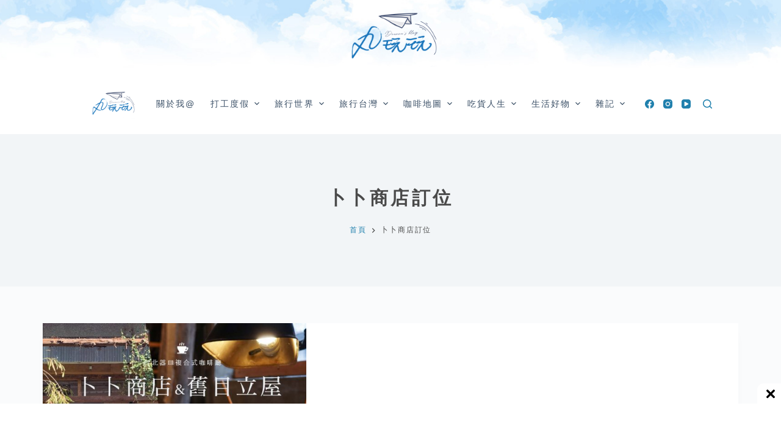

--- FILE ---
content_type: text/html; charset=UTF-8
request_url: https://www.maruplayplay.com/tag/%E5%8D%9C%E5%8D%9C%E5%95%86%E5%BA%97%E8%A8%82%E4%BD%8D/
body_size: 30715
content:
<!doctype html><html lang="zh-TW" prefix="og: https://ogp.me/ns#"><head><meta charset="UTF-8"><meta name="viewport" content="width=device-width, initial-scale=1, maximum-scale=5, viewport-fit=cover"><link rel="profile" href="https://gmpg.org/xfn/11"><style>img:is([sizes="auto" i], [sizes^="auto," i]) { contain-intrinsic-size: 3000px 1500px }</style><title>| 丸玩玩</title><meta name="robots" content="follow, index, max-snippet:-1, max-video-preview:-1, max-image-preview:large"/><link rel="canonical" href="https://www.maruplayplay.com/tag/%e5%8d%9c%e5%8d%9c%e5%95%86%e5%ba%97%e8%a8%82%e4%bd%8d/" /><meta property="og:locale" content="zh_TW" /><meta property="og:type" content="article" /><meta property="og:title" content="| 丸玩玩" /><meta property="og:url" content="https://www.maruplayplay.com/tag/%e5%8d%9c%e5%8d%9c%e5%95%86%e5%ba%97%e8%a8%82%e4%bd%8d/" /><meta property="og:site_name" content="丸玩玩" /><meta name="twitter:card" content="summary_large_image" /><meta name="twitter:title" content="| 丸玩玩" /><meta name="twitter:label1" content="文章" /><meta name="twitter:data1" content="1" /> <script type="application/ld+json" class="rank-math-schema">{"@context":"https://schema.org","@graph":[{"@type":"Person","@id":"https://www.maruplayplay.com/#person","name":"\u4e38\u73a9\u73a9","url":"https://www.maruplayplay.com","image":{"@type":"ImageObject","@id":"https://www.maruplayplay.com/#logo","url":"https://www.maruplayplay.com/wp-content/uploads/cropped-top_banner-1.png","contentUrl":"https://www.maruplayplay.com/wp-content/uploads/cropped-top_banner-1.png","caption":"\u4e38\u73a9\u73a9","inLanguage":"zh-TW","width":"400","height":"246"}},{"@type":"WebSite","@id":"https://www.maruplayplay.com/#website","url":"https://www.maruplayplay.com","name":"\u4e38\u73a9\u73a9","publisher":{"@id":"https://www.maruplayplay.com/#person"},"inLanguage":"zh-TW"},{"@type":"CollectionPage","@id":"https://www.maruplayplay.com/tag/%e5%8d%9c%e5%8d%9c%e5%95%86%e5%ba%97%e8%a8%82%e4%bd%8d/#webpage","url":"https://www.maruplayplay.com/tag/%e5%8d%9c%e5%8d%9c%e5%95%86%e5%ba%97%e8%a8%82%e4%bd%8d/","name":"| \u4e38\u73a9\u73a9","isPartOf":{"@id":"https://www.maruplayplay.com/#website"},"inLanguage":"zh-TW"}]}</script> <link rel="alternate" type="application/rss+xml" title="訂閱《丸玩玩》&raquo; 資訊提供" href="https://www.maruplayplay.com/feed/" /><link rel="alternate" type="application/rss+xml" title="訂閱《丸玩玩》&raquo; 留言的資訊提供" href="https://www.maruplayplay.com/comments/feed/" /> <script id="wpp-js" src="https://www.maruplayplay.com/wp-content/plugins/wordpress-popular-posts/assets/js/wpp.min.js?ver=7.3.6" data-sampling="0" data-sampling-rate="100" data-api-url="https://www.maruplayplay.com/wp-json/wordpress-popular-posts" data-post-id="0" data-token="f65bd8a3e6" data-lang="0" data-debug="0"></script> <link rel="alternate" type="application/rss+xml" title="訂閱《丸玩玩》&raquo; 標籤〈卜卜商店訂位〉的資訊提供" href="https://www.maruplayplay.com/tag/%e5%8d%9c%e5%8d%9c%e5%95%86%e5%ba%97%e8%a8%82%e4%bd%8d/feed/" />
<script id="marup-ready" src="[data-uri]" defer></script> <style id="litespeed-ccss">[data-header*=type-1] .ct-header [data-id=logo] .site-logo-container{--logo-max-height:100px}[data-header*=type-1] .ct-header [data-id=logo]{--margin:0px 0px 0 !important;--horizontal-alignment:center}[data-header*=type-1] .ct-header [data-id=menu]>ul>li>a{--fontWeight:500;--textTransform:uppercase;--fontSize:14px;--lineHeight:1.3;--linkInitialColor:var(--paletteColor3)}[data-header*=type-1] .ct-header [data-id=menu] .sub-menu{--linkInitialColor:#fff;--dropdown-background-color:#b6cbde;--fontWeight:500;--fontSize:12px;--dropdown-divider:1px dashed rgba(255,255,255,.1);--box-shadow:0px 10px 20px rgba(41,51,61,.1);--border-radius:0px 0px 2px 2px}[data-header*=type-1] .ct-header [data-row*=middle]{--height:100px;background-color:var(--paletteColor8);--borderTop:none;--borderBottom:none;--box-shadow:none}[data-header*=type-1] .ct-header [data-row*=middle]>div{--borderTop:none;--borderBottom:none}[data-header*=type-1]{--sticky-shrink:70;--header-height:220px;--header-sticky-height:100px}[data-header*=type-1] [data-id=mobile-menu]{--fontWeight:700;--fontSize:20px;--linkInitialColor:#fff;--mobile-menu-divider:none}[data-header*=type-1] #offcanvas .ct-panel-inner{background-color:rgba(18,21,25,.98)}[data-header*=type-1] #offcanvas{--side-panel-width:500px}[data-header*=type-1] [data-behaviour*=side]{--box-shadow:0px 0px 70px rgba(0,0,0,.35)}[data-header*=type-1] [data-id=search]{--icon-color:#2080ad;--icon-hover-color:#003f88}[data-header*=type-1] #search-modal{--linkInitialColor:var(--paletteColor1);--form-text-initial-color:#fff;--form-text-focus-color:#fff;background-color:#b6cbde}[data-header*=type-1] #search-modal form button{--icon-color:var(--paletteColor1);--search-button-background:var(--paletteColor7)}[data-header*=type-1] [data-id=socials].ct-header-socials [data-color=custom]{--icon-color:#2080ad;--icon-hover-color:#003f88;--background-color:rgba(218,222,228,.3);--background-hover-color:var(--paletteColor1)}[data-header*=type-1] [data-id=socials].ct-header-socials .ct-label{--visibility:none}[data-header*=type-1] .ct-header [data-id=text]{--max-width:100%;--fontSize:15px;--lineHeight:1.3}[data-header*=type-1] .ct-header [data-row*=top]{--height:120px;background-position:33% 39%;background-color:var(--paletteColor8);background-image:url(https://maruplayplay.com/wp-content/uploads/sky6.jpg);--borderTop:none;--borderBottom:none;--box-shadow:none}[data-header*=type-1] .ct-header [data-row*=top]>div{--borderTop:none;--borderBottom:none}[data-header*=type-1] [data-id=trigger]{--icon-size:18px}:root{--fontFamily:-apple-system,BlinkMacSystemFont,'Segoe UI',Roboto,Helvetica,Arial,sans-serif,'Apple Color Emoji','Segoe UI Emoji','Segoe UI Symbol';--fontWeight:400;--textTransform:none;--textDecoration:none;--fontSize:15px;--lineHeight:1.8;--letterSpacing:.15em;--buttonFontWeight:500;--buttonFontSize:15px;--has-classic-forms:var(--true);--has-modern-forms:var(--false);--form-field-border-initial-color:var(--border-color);--form-field-border-focus-color:var(--paletteColor1);--form-selection-control-initial-color:var(--border-color);--form-selection-control-accent-color:var(--paletteColor1);--paletteColor1:#75809c;--paletteColor2:#2080ad;--paletteColor3:#3a4f66;--paletteColor4:#192a3d;--paletteColor5:#e1e8ed;--paletteColor6:#f2f5f7;--paletteColor7:#fafbfc;--paletteColor8:#fff;--color:#4a4a4a;--linkInitialColor:#2080ad;--linkHoverColor:var(--paletteColor2);--selectionTextColor:#fff;--selectionBackgroundColor:var(--paletteColor1);--border-color:var(--paletteColor5);--headings-color:var(--paletteColor4);--heading-2-color:#4a4a4a;--heading-3-color:#4a4a4a;--heading-4-color:#4a4a4a;--heading-5-color:#4a4a4a;--heading-6-color:#4a4a4a;--content-spacing:1.5em;--buttonMinHeight:40px;--buttonShadow:none;--buttonTransform:none;--buttonTextInitialColor:#fff;--buttonTextHoverColor:#fff;--buttonInitialColor:var(--paletteColor1);--buttonHoverColor:var(--paletteColor2);--button-border:none;--buttonBorderRadius:3px;--button-padding:5px 20px;--container-max-width:1140px;--content-vertical-spacing:60px;--narrow-container-max-width:860px;--wide-offset:130px}h1{--fontWeight:700;--fontSize:40px;--lineHeight:1.5}h2{--fontWeight:700;--fontSize:26px;--lineHeight:1.5}.ct-breadcrumbs{--fontWeight:600;--textTransform:uppercase;--fontSize:12px}body{background-color:var(--paletteColor7)}[data-prefix=categories] .entry-header .page-title{--fontSize:30px;--heading-color:#4a4a4a}[data-prefix=categories] .entry-header .ct-breadcrumbs{--fontWeight:400}[data-prefix=categories] .hero-section[data-type=type-2]{background-color:var(--paletteColor6);--container-padding:50px 0}[data-prefix=categories] .entry-card .entry-title{--fontSize:20px;--lineHeight:1.3;--heading-color:#4a4a4a}[data-prefix=categories] .entry-excerpt{--color:#828487}[data-prefix=categories] .entry-card .entry-meta{--fontWeight:600;--textTransform:uppercase;--fontSize:10px}[data-prefix=categories] .entry-card{background-color:var(--paletteColor8);--box-shadow:0px 12px 18px -6px rgba(34,56,101,.04)}.ct-back-to-top{--icon-color:var(--paletteColor8);--icon-hover-color:#fff;--top-button-background-color:#b6cbde;--border-radius:2px}@media (max-width:999.98px){[data-header*=type-1] .ct-header [data-row*=middle]{--height:70px}[data-header*=type-1] #offcanvas .ct-panel-inner{background-color:#b6cbde}[data-header*=type-1] #offcanvas{--side-panel-width:65vw}[data-header*=type-1]{--header-height:70px;--header-sticky-height:70px}}@media (max-width:689.98px){[data-header*=type-1] .ct-header [data-id=logo] .site-logo-container{--logo-max-height:80px}[data-header*=type-1] .ct-header [data-row*=middle]{background-position:34% 41%;background-color:var(--paletteColor8);background-image:url(https://maruplayplay.com/wp-content/uploads/sky6.jpg)}[data-header*=type-1] #offcanvas .ct-panel-inner{background-color:#b6cbde}[data-header*=type-1] #offcanvas{--side-panel-width:90vw}:root{--content-vertical-spacing:50px}}.adfoxly-wrapper>span{position:relative;text-decoration:none;border-bottom:none;display:none}.adfoxly-wrapper>span{text-decoration:none;border-bottom:none}.adfoxly-wrapper>span.active{width:100%;height:100%;position:relative;display:block}.adfoxly-wrapper.sticky.sticky-bottom{position:fixed;bottom:0;width:100%;z-index:999;background:#fff;padding-top:5px;max-height:8vh}.adfoxly-wrapper.sticky.sticky-bottom .sticky-bottom-close .adfoxly-close-sticky-x{position:absolute;right:0;top:-38px;background:#fff;border-radius:10px 0 0;padding:10px 10px 10px 15px;z-index:999;line-height:1}.adfoxly-wrapper.sticky.sticky-bottom .sticky-bottom-close .adfoxly-close-sticky-x svg{width:14px;height:14px}:root{--default-editor:var(--true);--border:none;--listIndent:2.5em;--listItemSpacing:.3em;--true:initial;--false:"";--has-link-decoration:var(--true);--has-transparent-header:0;--container-width:min(100%,var(--container-width-base))}@media (max-width:689.98px){:root{--container-width-base:calc(88vw - var(--frame-size,0px)*2)}}@media (min-width:690px){:root{--container-width-base:calc(90vw - var(--frame-size,0px)*2)}}html{-webkit-text-size-adjust:100%;scroll-behavior:smooth}body{overflow-x:hidden;overflow-wrap:break-word;-moz-osx-font-smoothing:grayscale;-webkit-font-smoothing:antialiased}*,*:before,*:after{box-sizing:border-box}body,p,h1,h2,ul,li,img,ins,form,button{margin:0;padding:0;border:none;font-size:inherit;text-align:inherit;line-height:inherit}input{margin:0}ins{text-decoration:none}img{height:auto;max-width:100%;vertical-align:middle}ul{list-style-type:var(--listStyleType,disc)}body{color:var(--color)}h1{color:var(--heading-color,var(--heading-1-color,var(--headings-color)))}h2{color:var(--heading-color,var(--heading-2-color,var(--headings-color)))}@media (max-width:689.98px){.ct-hidden-sm{display:none!important}}@media (min-width:690px) and (max-width:999.98px){.ct-hidden-md{display:none!important}}@media (min-width:1000px){.ct-hidden-lg{display:none!important}}[hidden]{display:none}.sticky{background:0 0}html,h1,h2,.menu a,.ct-label,.entry-meta,.entry-excerpt,.ct-breadcrumbs,.ct-header-text,.mobile-menu a{font-family:var(--fontFamily);font-size:var(--fontSize);font-weight:var(--fontWeight);font-style:var(--fontStyle,inherit);line-height:var(--lineHeight);letter-spacing:var(--letterSpacing);text-transform:var(--textTransform);-webkit-text-decoration:var(--textDecoration);text-decoration:var(--textDecoration)}.menu,.entry-meta,.mobile-menu ul{margin-bottom:0;--listIndent:0;--listItemSpacing:0;--listStyleType:none}.skip-link{background-color:#24292e;color:#fff;padding:10px 20px}.show-on-focus{position:absolute;width:1px;height:1px;margin:0;overflow:hidden;clip:rect(1px,1px,1px,1px);top:0;left:0}p{margin-bottom:var(--content-spacing)}h1,h2{margin-bottom:20px}ul{-webkit-padding-start:var(--listIndent);padding-inline-start:var(--listIndent);margin-bottom:var(--content-spacing)}ul li{margin-bottom:var(--listItemSpacing)}ul li:last-child{margin-bottom:0}ul ul{margin-top:var(--listItemSpacing);margin-bottom:0}.entry-content>*{margin-bottom:var(--content-spacing)}.entry-content>*:first-child{margin-top:0!important}.entry-content>*:last-child{margin-bottom:0!important}.ct-lazy>img{opacity:0}.ct-icon,.ct-icon-container svg{position:relative;width:var(--icon-size,15px);height:var(--icon-size,15px);fill:var(--icon-color,var(--color))}.ct-icon-container{display:flex;align-items:center;justify-content:center}[class*=ct-image-container] [class*=ct-ratio]{display:block;width:100%;height:0;padding-bottom:100%}[class*=ct-image-container]{display:var(--display,inline-flex);overflow:hidden;-webkit-mask-image:-webkit-radial-gradient(#fff,#000)}.ct-image-container{position:relative;width:100%;z-index:0}.ct-image-container img{position:absolute;z-index:1;top:0;left:0;width:100%;height:100%;border-radius:inherit}.ct-image-container img{object-fit:var(--object-fit,cover);object-position:var(--object-position,50% 50%)}a{color:var(--linkInitialColor);-webkit-text-decoration:var(--has-link-decoration,var(--textDecoration,none));text-decoration:var(--has-link-decoration,var(--textDecoration,none))}[data-loader]{position:absolute;z-index:0;top:0;left:0;right:0;bottom:0;margin:auto;color:var(--loaderColor,#c5cbd0)}[data-loader=circles]{max-width:var(--loaderSize,40px);max-height:var(--loaderSize,40px);animation-play-state:paused}[data-loader=circles]>span{position:absolute;top:0;left:0;opacity:0;width:100%;height:100%;background:currentColor;border-radius:100%}@keyframes circles{0%{transform:scale(0);opacity:0}5%{opacity:1}100%{transform:scale(1);opacity:0}}@media (prefers-reduced-motion:no-preference){[data-loader=circles]{animation-play-state:paused}[data-loader=circles]>span{animation:circles 1.5s linear infinite}[data-loader=circles]>span:nth-child(1){animation-delay:0s}[data-loader=circles]>span:nth-child(2){animation-delay:.8s}[data-loader=circles]>span:nth-child(3){animation-delay:.4s}}[data-label=left] .ct-label{-webkit-margin-end:.7em;margin-inline-end:.7em}[data-label=right] .ct-label{order:2;-webkit-margin-start:.7em;margin-inline-start:.7em}input[type=search]{-webkit-appearance:none;appearance:none;width:var(--form-field-width,100%);height:var(--form-field-height,40px);font-family:inherit;font-size:var(--form-font-size,16px);color:var(--form-text-initial-color,var(--color));padding:var(--has-classic-forms,var(--form-field-padding,0 12px));border-width:var(--form-field-border-width,1px);border-style:var(--form-field-border-style,solid);border-color:var(--form-field-border-initial-color);border-radius:var(--has-classic-forms,var(--form-field-border-radius,3px));background-color:var(--has-classic-forms,var(--form-field-initial-background))}input[type=search]:-moz-placeholder{opacity:.6;color:inherit}input[type=search]::-moz-placeholder{opacity:.6;color:inherit}input[type=search]:-ms-input-placeholder{opacity:.6;color:inherit}input[type=search]::-webkit-input-placeholder{opacity:.6;color:inherit}.entry-meta{--items-spacing:9px}.entry-meta li{display:inline-block}.entry-meta li:not(:last-of-type){-webkit-margin-end:var(--items-spacing);margin-inline-end:var(--items-spacing)}.entry-meta li:after{-webkit-margin-start:var(--items-spacing);margin-inline-start:var(--items-spacing)}.entry-meta li:after{position:relative;top:-.1em;vertical-align:var(--vertical-align,middle)}.entry-meta[data-type*=slash] li:not(:last-of-type):after{content:'/';--vertical-align:baseline}.ct-breadcrumbs{color:var(--color)}.ct-breadcrumbs>span{display:inline-flex;align-items:center;vertical-align:middle}.ct-breadcrumbs>span .separator{margin:0 8px}.ct-breadcrumbs svg{fill:currentColor}:target{scroll-margin-top:calc(var(--admin-bar,0px) + var(--frame-size,0px) + var(--scroll-margin-top-offset,0px))}[data-header*=sticky]{--scroll-margin-top-offset:calc((var(--header-sticky-height,var(--header-height,0px))*var(--has-transparent-header)*(var(--sticky-shrink,100)/100)) + var(--header-sticky-height,var(--header-height,0px))*(1 - var(--has-transparent-header)))}[type=submit]{display:var(--display,inline-flex);align-items:center;justify-content:center;min-height:var(--buttonMinHeight);padding:var(--button-padding);border:none;-webkit-appearance:none;appearance:none;text-align:center;border-radius:var(--buttonBorderRadius,3px);--has-link-decoration:var(--false)}@media (max-width:479.98px){[type=submit]{--padding:5px 15px}}[type=submit]{position:relative;color:var(--buttonTextInitialColor);border:var(--button-border);background-color:var(--buttonInitialColor)}@media (hover:hover){@supports (filter:blur()){[type=submit]:before{display:var(--buttonShadow,block);position:absolute;z-index:-1;content:'';top:12px;left:10px;right:10px;bottom:0;opacity:0;border-radius:inherit;background:inherit;filter:blur(11px)}}}[type=submit]{font-family:var(--buttonFontFamily,var(--fontFamily));font-size:var(--buttonFontSize);font-weight:var(--buttonFontWeight);font-style:var(--buttonFontStyle);line-height:var(--buttonLineHeight);letter-spacing:var(--buttonLetterSpacing);text-transform:var(--buttonTextTransform);-webkit-text-decoration:var(--buttonTextDecoration);text-decoration:var(--buttonTextDecoration)}[class*=ct-toggle]{display:flex;align-items:center;justify-content:center;position:var(--toggle-button-position,relative);z-index:var(--toggle-button-z-index,initial);-webkit-appearance:none;appearance:none;width:var(--toggle-button-size);height:var(--toggle-button-size);-webkit-margin-start:var(--toggle-button-margin-start,auto);margin-inline-start:var(--toggle-button-margin-start,auto);-webkit-margin-end:var(--toggle-button-margin-end,initial);margin-inline-end:var(--toggle-button-margin-end,initial);padding:var(--toggle-button-padding,0px)!important;box-shadow:var(--toggle-button-shadow,none)!important;border-radius:var(--toggle-button-radius,0)!important;border-width:var(--toggle-button-border-width,0px)!important;border-style:var(--toggle-button-border-style,solid)!important;border-color:var(--toggle-button-border-color,transparent)!important;background:var(--toggle-button-background,transparent)!important}[class*=ct-toggle] svg{transform:var(--toggle-icon-transform)}[class*=ct-toggle-close]{top:var(--toggle-button-top,initial);right:var(--toggle-button-inset-end,0);--icon-size:12px;--icon-color:rgba(255,255,255,.7)}[class*=ct-toggle-close][data-type=type-1]{--outline-offset:5px}.entry-button{font-size:15px}.entry-button[data-type=outline]{display:flex;align-items:center;justify-content:center}.entry-button[data-type=outline]{height:39px;padding:0 18px;border-radius:4px;border:2px solid var(--buttonInitialColor)}.entry-button[data-alignment=right]{align-self:flex-end}.entries:not([data-cards=cover]) .entry-button{margin-top:auto}nav[class*=menu] li a{color:var(--linkInitialColor);--icon-color:var(--linkInitialColor)}.menu{display:flex}.menu li.menu-item{display:flex;align-items:center}.menu>li>.ct-menu-link{white-space:nowrap;justify-content:var(--menu-item-alignment,center);height:var(--menu-item-height,100%);--menu-item-padding:0 calc(var(--menu-items-spacing,25px)/2)}.ct-menu-link{display:flex;align-items:center;position:relative;width:100%;padding:var(--menu-item-padding,0px);border-radius:var(--menu-item-radius,inherit)}[data-menu]>ul>li>a:before,[data-menu]>ul>li>a:after{position:absolute;left:var(--menu-indicator-left,0);right:var(--menu-indicator-right,0);margin:var(--menu-indicator-margin,0);height:var(--menu-indicator-height,2px);opacity:var(--menu-indicator-opacity,0);background-color:var(--menu-indicator-active-color,var(--paletteColor2))}[data-menu]>ul>li>a:before{top:var(--menu-indicator-y-position,0)}[data-menu]>ul>li>a:after{bottom:var(--menu-indicator-y-position,0)}[data-menu*=type-2]>ul>li>a:after{content:'';width:var(--menu-indicator-width,100%)}[data-responsive=no]{overflow:hidden}[data-responsive=no] .sub-menu{display:none}.animated-submenu>.sub-menu{position:var(--dropdown-position,absolute);top:var(--top,100%);z-index:10;min-width:100px;margin-top:var(--sticky-state-dropdown-top-offset,var(--dropdown-top-offset,0));border-radius:var(--border-radius);width:var(--dropdown-width,200px);background-color:var(--dropdown-background-color,var(--paletteColor4));box-shadow:var(--box-shadow)}.animated-submenu>.sub-menu:before{position:absolute;content:'';top:0;left:0;width:100%;height:var(--dropdown-top-offset,0);transform:translateY(-100%)}.ct-toggle-dropdown-desktop{--icon-size:8px;--toggle-button-size:18px;--toggle-button-margin-end:-5px;--toggle-button-margin-start:var(--dropdown-toggle-margin-start,.2em)}.ct-toggle-dropdown-desktop-ghost{flex:0 0 var(--toggle-button-size,18px);right:var(--toggle-ghost-inset-end,calc(var(--menu-items-spacing,25px)/2 + 13px));--toggle-button-size:18px;--toggle-button-margin-end:-18px}.sub-menu{--dropdown-toggle-margin-start:auto;--toggle-ghost-inset-end:calc(var(--dropdown-items-spacing,13px)*1.5 + 13px)}.sub-menu{--menu-item-padding:var(--dropdown-items-spacing,13px) calc(var(--dropdown-items-spacing,13px)*1.5)}.sub-menu li{border-top:var(--dropdown-divider)}.animated-submenu>.sub-menu{opacity:0;visibility:hidden}[data-dropdown*=type-1] .animated-submenu>.sub-menu{transform:translate3d(0,10px,0)}.mobile-menu{width:100%}.mobile-menu li{display:flex;flex-direction:column;align-items:var(--horizontal-alignment)}.mobile-menu .ct-menu-link{text-align:var(--text-horizontal-alignment);justify-content:var(--horizontal-alignment);--menu-item-padding:var(--items-vertical-spacing,5px) 0}.mobile-menu .ct-sub-menu-parent{display:flex;align-items:center;column-gap:10px}.mobile-menu [class*=children]>ul{position:relative;width:calc(100% + 10px);-webkit-margin-end:-10px;margin-inline-end:-10px;-webkit-padding-end:10px;padding-inline-end:10px;overflow:hidden;-webkit-padding-start:calc(30px*var(--has-indentation,1));padding-inline-start:calc(30px*var(--has-indentation,1))}.mobile-menu[data-interaction=click] [class*=children]:not(.dropdown-active)>ul{display:none}#header{position:relative;z-index:50}@media (max-width:999.98px){#header [data-device=desktop]{display:none}}@media (min-width:1000px){#header [data-device=mobile]{display:none}}#header [data-row]{position:var(--position,relative);box-shadow:var(--box-shadow);border-top:var(--borderTop);border-bottom:var(--borderBottom)}#header [data-row]>div{min-height:var(--shrink-height,var(--height));border-top:var(--borderTop);border-bottom:var(--borderBottom)}#header [data-row*=top]{z-index:3}#header [data-row*=middle]{z-index:2}#header [data-column]{min-height:inherit}#header [data-column=middle]{display:flex}#header [data-column=start],#header [data-column=end]{min-width:0}#header [data-column-set='1'] [data-column=middle] [data-items]{width:100%}#header [data-column-set='2']>div{display:grid;grid-template-columns:auto auto}#header [data-column-set='3']>div{display:grid;grid-template-columns:1fr var(--middle-column-width,auto) 1fr}[data-placements]{display:grid}[data-column=middle]>[data-items]{justify-content:center}[data-column=start]>[data-items=secondary]{justify-content:flex-end}[data-column=end]>[data-items=primary]{justify-content:flex-end}#header [data-items]{display:flex;align-items:center;min-width:0}#header [data-items]>*{margin:var(--margin,0 10px)}[data-column=start] [data-items=primary]>*:first-child{--margin:0 10px 0 0}[data-column=end] [data-items=primary]>*:last-child{--margin:0 0 0 10px}.ct-header-text{display:flex;align-items:var(--align-items,center)}.ct-social-box,.ct-header-search,.ct-header-trigger{--linkInitialColor:var(--color)}.ct-header-search .ct-label,.ct-header-trigger .ct-label{color:var(--linkInitialColor)}[class*=header-menu]{display:flex;align-items:center;height:100%;min-width:0}[class*=header-menu] .menu{height:inherit}#search-modal{--vertical-alignment:initial}#search-modal input{--has-classic-forms:var(--false);--form-field-border-width:0 0 1px;--form-field-border-initial-color:rgba(255,255,255,.2)}@media (max-width:689.98px){#search-modal input{--form-font-size:22px;--form-field-height:70px;--form-field-padding:0px;margin-bottom:25px}}@media (min-width:690px){#search-modal input{--form-font-size:35px;--form-field-height:90px;--form-field-padding:0 50px 0 0;margin-bottom:35px}}#search-modal form{width:100%;margin:auto;max-width:var(--max-width,800px)}@media (max-width:999.98px){#search-modal form{--max-width:90%}}#search-modal form button{--icon-color:rgba(255,255,255,.7);--icon-focus-color:#fff;--icon-size:calc(100%/3);--search-button-border-radius:100%;--search-button-background:var(--paletteColor1);--search-button-focus-background:var(--paletteColor1)}@media (max-width:689.98px){#search-modal form button{--search-button-size:40px;top:calc(35px - 20px)}}@media (min-width:690px){#search-modal form button{--search-button-size:48px;top:calc(45px - 24px)}}#search-modal form button [data-loader]{--loaderColor:#fff}.ct-header-text{color:var(--color);text-align:var(--horizontal-alignment);--heading-color:var(--color)}.ct-header-text .entry-content{width:100%}.ct-header-trigger{--toggle-button-radius:3px}.ct-header-trigger .ct-icon rect{transform-origin:50% 50%}.site-branding{display:flex;text-align:var(--horizontal-alignment)}.site-branding:not([data-logo=top]){align-items:center}.site-branding img{max-width:initial}.site-logo-container{height:var(--logo-shrink-height,var(--logo-max-height,50px))}.site-logo-container img{width:auto;object-fit:contain}.site-logo-container img{height:inherit;vertical-align:initial}#offcanvas .ct-panel-content{--margin:20px 0}#offcanvas .ct-panel-content>*{margin:var(--margin)}#offcanvas .ct-panel-content>*:first-child{margin-top:0}#offcanvas .ct-panel-content>*:last-child{margin-bottom:0}@media (max-width:999.98px){#offcanvas [data-device=desktop]{display:none}}@media (min-width:1000px){#offcanvas [data-device=mobile]{display:none}}form.search-form{position:relative}form.search-form input{position:relative}form.search-form input::-webkit-search-decoration,form.search-form input::-webkit-search-cancel-button,form.search-form input::-webkit-search-results-button,form.search-form input::-webkit-search-results-decoration{-webkit-appearance:none}form.search-form button{position:absolute;top:0;right:0;padding:initial;width:var(--search-button-size,var(--form-field-height,40px));min-height:var(--search-button-size,var(--form-field-height,40px));border:none;box-shadow:none;border-radius:var(--search-button-border-radius,0px);background:var(--search-button-background);--buttonShadow:none;--buttonTransform:none}form.search-form button [data-loader]{opacity:0;visibility:hidden;--loaderSize:30px;--loaderColor:rgba(44,62,80,.2)}[data-behaviour*=side] .ct-panel-inner{position:absolute;top:0;bottom:0;max-width:var(--side-panel-width,500px);box-shadow:var(--box-shadow)}[data-behaviour*=right-side] .ct-panel-inner{right:0;transform:translate3d(20%,0,0)}.ct-panel{display:flex;flex-direction:column;position:fixed;z-index:999999;top:var(--admin-bar,0px);left:0;right:0;bottom:0;opacity:0;visibility:hidden;content-visibility:auto}.ct-panel .ct-panel-inner{display:flex;flex-direction:column;width:100%;height:100%;box-shadow:var(--box-shadow)}@media (max-width:689.98px){.ct-panel{--panel-padding:25px}}.ct-panel-actions{display:flex;align-items:center;padding:var(--panel-padding,35px);padding-bottom:0}@media (max-width:689.98px){.ct-panel-actions{padding-top:20px}}@media (min-width:690px){.ct-panel-actions{padding-top:30px}}.ct-panel-content{flex:1;display:flex;flex-direction:column;justify-content:var(--vertical-alignment,flex-start);align-items:var(--horizontal-alignment,flex-start);overflow:var(--overflow,auto);padding:var(--panel-padding,35px);padding-top:20px;box-sizing:border-box}.ct-social-box{display:inline-flex;flex-direction:var(--items-direction,row);flex-wrap:var(--wrap,wrap);margin-top:calc(var(--spacing,15px)*-1);margin-left:calc(var(--spacing,15px)/-2);margin-right:calc(var(--spacing,15px)/-2)}.ct-social-box a{display:flex;align-items:center;margin-top:var(--spacing,15px);margin-left:calc(var(--spacing,15px)/2);margin-right:calc(var(--spacing,15px)/2)}#main-container{display:flex;flex-direction:column;position:relative;min-height:calc(100vh - var(--admin-bar,0px) - var(--frame-size,0px)*2)}#main-container .site-main{flex-grow:1}[class*=ct-container]{margin-left:auto;margin-right:auto}.ct-container,.ct-container-narrow{width:var(--container-width)}.ct-container{max-width:var(--container-max-width)}.ct-container-narrow{max-width:var(--narrow-container-max-width)}@media (max-width:689.98px){.ct-container-fluid{width:88vw}}@media (min-width:690px) and (max-width:999.98px){.ct-container-fluid{width:90vw}}@media (min-width:1000px){.ct-container-fluid{width:calc(100vw - 60px)}}[data-vertical-spacing*=top]{padding-top:var(--content-vertical-spacing)}[data-vertical-spacing*=bottom]{padding-bottom:var(--content-vertical-spacing)}@media (max-width:689.98px){[data-layout=simple] article{flex-direction:column}}@media (min-width:690px){[data-layout=simple] article .card-content{align-self:center}}@media (max-width:689.98px){[data-layout=simple] article>.ct-image-container{margin-bottom:35px!important}}@media (min-width:690px){[data-layout=simple] article>.ct-image-container{flex-shrink:0;max-width:42%;-webkit-margin-end:35px!important;margin-inline-end:35px!important}}@media (min-width:690px){[data-layout=simple][data-cards=boxed] .entry-card .boundless-image{width:100%;margin-bottom:calc(var(--card-inner-spacing,30px)*-1)}}.entry-card{display:flex;text-align:var(--horizontal-alignment)}.entry-card .entry-title{margin:initial;--linkInitialColor:initial}.entry-card .entry-excerpt{color:var(--color);word-break:break-word}.entry-card .entry-excerpt p:last-child{margin-bottom:0}.entry-card .entry-meta{color:var(--color);--linkInitialColor:var(--color)}[data-layout=simple] .card-content{display:flex;flex-direction:column}[data-layout=simple] .card-content>*:not(:last-child){margin-bottom:20px}[data-layout=simple] .card-content>*:not(:last-child).entry-meta{margin-bottom:15px}[data-cards=boxed] .entry-card{padding:var(--card-inner-spacing,30px);border:var(--card-border,none);box-shadow:var(--box-shadow);border-radius:var(--borderRadius)}.entry-card .ct-image-container img{height:100%}.entry-card .boundless-image{width:initial;margin-left:calc(var(--card-inner-spacing,30px)*-1);margin-right:calc(var(--card-inner-spacing,30px)*-1)}.entry-card .boundless-image:first-child{border-top-left-radius:inherit;border-top-right-radius:inherit;margin-top:calc(var(--card-inner-spacing,30px)*-1)}@media (min-width:690px){[data-layout=simple] .entry-card .boundless-image{border-top-right-radius:0;border-bottom-left-radius:inherit}}.entry-content:after{display:table;clear:both;content:''}:root{--e-global-color-blocksy_palette_1:var(--paletteColor1);--e-global-color-blocksy_palette_2:var(--paletteColor2);--e-global-color-blocksy_palette_3:var(--paletteColor3);--e-global-color-blocksy_palette_4:var(--paletteColor4);--e-global-color-blocksy_palette_5:var(--paletteColor5);--e-global-color-blocksy_palette_6:var(--paletteColor6);--e-global-color-blocksy_palette_7:var(--paletteColor7);--e-global-color-blocksy_palette_8:var(--paletteColor8)}@media (min-width:1000px){[data-vertical-spacing='top:bottom']{--sidebar-helper-top:calc(var(--content-vertical-spacing)*-1);--sidebar-helper-height:calc(100% + var(--content-vertical-spacing)*2)}}.hero-section[data-type=type-2]{position:relative;z-index:1;padding-top:calc(var(--has-transparent-header)*var(--header-height))}.hero-section[data-type=type-2]>[class*=ct-container]{display:flex;flex-direction:column;justify-content:var(--vertical-alignment,center);text-align:var(--alignment,center);position:relative;z-index:2;padding:var(--container-padding,50px 0);min-height:var(--min-height,250px)}.entry-header>*:not(:first-child){margin-top:var(--itemSpacing,20px)}.entry-header .page-title{margin-bottom:0}.ct-back-to-top{position:fixed;z-index:100;bottom:calc(var(--frame-size,0px) + var(--back-top-bottom-offset,25px));display:flex;align-items:center;justify-content:center;padding:12px;opacity:var(--opacity,0);visibility:var(--visibility,hidden);transform:var(--transform,translate3d(0,15px,0));background:var(--top-button-background-color,var(--paletteColor3));box-shadow:var(--box-shadow);border-radius:var(--border-radius,2px);--icon-size:12px}.ct-back-to-top[data-alignment=right]{right:calc(var(--frame-size,0px) + var(--back-top-side-offset,25px))}p{text-align:justify}</style><link rel="preload" data-asynced="1" data-optimized="2" as="style" onload="this.onload=null;this.rel='stylesheet'" href="https://www.maruplayplay.com/wp-content/litespeed/css/95a04f72db555fd2a92f572ddf1f35da.css?ver=d33ed" /><script src="[data-uri]" defer></script> <style id='global-styles-inline-css'>:root{--wp--preset--aspect-ratio--square: 1;--wp--preset--aspect-ratio--4-3: 4/3;--wp--preset--aspect-ratio--3-4: 3/4;--wp--preset--aspect-ratio--3-2: 3/2;--wp--preset--aspect-ratio--2-3: 2/3;--wp--preset--aspect-ratio--16-9: 16/9;--wp--preset--aspect-ratio--9-16: 9/16;--wp--preset--color--black: #000000;--wp--preset--color--cyan-bluish-gray: #abb8c3;--wp--preset--color--white: #ffffff;--wp--preset--color--pale-pink: #f78da7;--wp--preset--color--vivid-red: #cf2e2e;--wp--preset--color--luminous-vivid-orange: #ff6900;--wp--preset--color--luminous-vivid-amber: #fcb900;--wp--preset--color--light-green-cyan: #7bdcb5;--wp--preset--color--vivid-green-cyan: #00d084;--wp--preset--color--pale-cyan-blue: #8ed1fc;--wp--preset--color--vivid-cyan-blue: #0693e3;--wp--preset--color--vivid-purple: #9b51e0;--wp--preset--color--palette-color-1: var(--theme-palette-color-1, #75809c);--wp--preset--color--palette-color-2: var(--theme-palette-color-2, #2080ad);--wp--preset--color--palette-color-3: var(--theme-palette-color-3, #3A4F66);--wp--preset--color--palette-color-4: var(--theme-palette-color-4, #192a3d);--wp--preset--color--palette-color-5: var(--theme-palette-color-5, #e1e8ed);--wp--preset--color--palette-color-6: var(--theme-palette-color-6, #f2f5f7);--wp--preset--color--palette-color-7: var(--theme-palette-color-7, #FAFBFC);--wp--preset--color--palette-color-8: var(--theme-palette-color-8, #ffffff);--wp--preset--gradient--vivid-cyan-blue-to-vivid-purple: linear-gradient(135deg,rgba(6,147,227,1) 0%,rgb(155,81,224) 100%);--wp--preset--gradient--light-green-cyan-to-vivid-green-cyan: linear-gradient(135deg,rgb(122,220,180) 0%,rgb(0,208,130) 100%);--wp--preset--gradient--luminous-vivid-amber-to-luminous-vivid-orange: linear-gradient(135deg,rgba(252,185,0,1) 0%,rgba(255,105,0,1) 100%);--wp--preset--gradient--luminous-vivid-orange-to-vivid-red: linear-gradient(135deg,rgba(255,105,0,1) 0%,rgb(207,46,46) 100%);--wp--preset--gradient--very-light-gray-to-cyan-bluish-gray: linear-gradient(135deg,rgb(238,238,238) 0%,rgb(169,184,195) 100%);--wp--preset--gradient--cool-to-warm-spectrum: linear-gradient(135deg,rgb(74,234,220) 0%,rgb(151,120,209) 20%,rgb(207,42,186) 40%,rgb(238,44,130) 60%,rgb(251,105,98) 80%,rgb(254,248,76) 100%);--wp--preset--gradient--blush-light-purple: linear-gradient(135deg,rgb(255,206,236) 0%,rgb(152,150,240) 100%);--wp--preset--gradient--blush-bordeaux: linear-gradient(135deg,rgb(254,205,165) 0%,rgb(254,45,45) 50%,rgb(107,0,62) 100%);--wp--preset--gradient--luminous-dusk: linear-gradient(135deg,rgb(255,203,112) 0%,rgb(199,81,192) 50%,rgb(65,88,208) 100%);--wp--preset--gradient--pale-ocean: linear-gradient(135deg,rgb(255,245,203) 0%,rgb(182,227,212) 50%,rgb(51,167,181) 100%);--wp--preset--gradient--electric-grass: linear-gradient(135deg,rgb(202,248,128) 0%,rgb(113,206,126) 100%);--wp--preset--gradient--midnight: linear-gradient(135deg,rgb(2,3,129) 0%,rgb(40,116,252) 100%);--wp--preset--gradient--juicy-peach: linear-gradient(to right, #ffecd2 0%, #fcb69f 100%);--wp--preset--gradient--young-passion: linear-gradient(to right, #ff8177 0%, #ff867a 0%, #ff8c7f 21%, #f99185 52%, #cf556c 78%, #b12a5b 100%);--wp--preset--gradient--true-sunset: linear-gradient(to right, #fa709a 0%, #fee140 100%);--wp--preset--gradient--morpheus-den: linear-gradient(to top, #30cfd0 0%, #330867 100%);--wp--preset--gradient--plum-plate: linear-gradient(135deg, #667eea 0%, #764ba2 100%);--wp--preset--gradient--aqua-splash: linear-gradient(15deg, #13547a 0%, #80d0c7 100%);--wp--preset--gradient--love-kiss: linear-gradient(to top, #ff0844 0%, #ffb199 100%);--wp--preset--gradient--new-retrowave: linear-gradient(to top, #3b41c5 0%, #a981bb 49%, #ffc8a9 100%);--wp--preset--gradient--plum-bath: linear-gradient(to top, #cc208e 0%, #6713d2 100%);--wp--preset--gradient--high-flight: linear-gradient(to right, #0acffe 0%, #495aff 100%);--wp--preset--gradient--teen-party: linear-gradient(-225deg, #FF057C 0%, #8D0B93 50%, #321575 100%);--wp--preset--gradient--fabled-sunset: linear-gradient(-225deg, #231557 0%, #44107A 29%, #FF1361 67%, #FFF800 100%);--wp--preset--gradient--arielle-smile: radial-gradient(circle 248px at center, #16d9e3 0%, #30c7ec 47%, #46aef7 100%);--wp--preset--gradient--itmeo-branding: linear-gradient(180deg, #2af598 0%, #009efd 100%);--wp--preset--gradient--deep-blue: linear-gradient(to right, #6a11cb 0%, #2575fc 100%);--wp--preset--gradient--strong-bliss: linear-gradient(to right, #f78ca0 0%, #f9748f 19%, #fd868c 60%, #fe9a8b 100%);--wp--preset--gradient--sweet-period: linear-gradient(to top, #3f51b1 0%, #5a55ae 13%, #7b5fac 25%, #8f6aae 38%, #a86aa4 50%, #cc6b8e 62%, #f18271 75%, #f3a469 87%, #f7c978 100%);--wp--preset--gradient--purple-division: linear-gradient(to top, #7028e4 0%, #e5b2ca 100%);--wp--preset--gradient--cold-evening: linear-gradient(to top, #0c3483 0%, #a2b6df 100%, #6b8cce 100%, #a2b6df 100%);--wp--preset--gradient--mountain-rock: linear-gradient(to right, #868f96 0%, #596164 100%);--wp--preset--gradient--desert-hump: linear-gradient(to top, #c79081 0%, #dfa579 100%);--wp--preset--gradient--ethernal-constance: linear-gradient(to top, #09203f 0%, #537895 100%);--wp--preset--gradient--happy-memories: linear-gradient(-60deg, #ff5858 0%, #f09819 100%);--wp--preset--gradient--grown-early: linear-gradient(to top, #0ba360 0%, #3cba92 100%);--wp--preset--gradient--morning-salad: linear-gradient(-225deg, #B7F8DB 0%, #50A7C2 100%);--wp--preset--gradient--night-call: linear-gradient(-225deg, #AC32E4 0%, #7918F2 48%, #4801FF 100%);--wp--preset--gradient--mind-crawl: linear-gradient(-225deg, #473B7B 0%, #3584A7 51%, #30D2BE 100%);--wp--preset--gradient--angel-care: linear-gradient(-225deg, #FFE29F 0%, #FFA99F 48%, #FF719A 100%);--wp--preset--gradient--juicy-cake: linear-gradient(to top, #e14fad 0%, #f9d423 100%);--wp--preset--gradient--rich-metal: linear-gradient(to right, #d7d2cc 0%, #304352 100%);--wp--preset--gradient--mole-hall: linear-gradient(-20deg, #616161 0%, #9bc5c3 100%);--wp--preset--gradient--cloudy-knoxville: linear-gradient(120deg, #fdfbfb 0%, #ebedee 100%);--wp--preset--gradient--soft-grass: linear-gradient(to top, #c1dfc4 0%, #deecdd 100%);--wp--preset--gradient--saint-petersburg: linear-gradient(135deg, #f5f7fa 0%, #c3cfe2 100%);--wp--preset--gradient--everlasting-sky: linear-gradient(135deg, #fdfcfb 0%, #e2d1c3 100%);--wp--preset--gradient--kind-steel: linear-gradient(-20deg, #e9defa 0%, #fbfcdb 100%);--wp--preset--gradient--over-sun: linear-gradient(60deg, #abecd6 0%, #fbed96 100%);--wp--preset--gradient--premium-white: linear-gradient(to top, #d5d4d0 0%, #d5d4d0 1%, #eeeeec 31%, #efeeec 75%, #e9e9e7 100%);--wp--preset--gradient--clean-mirror: linear-gradient(45deg, #93a5cf 0%, #e4efe9 100%);--wp--preset--gradient--wild-apple: linear-gradient(to top, #d299c2 0%, #fef9d7 100%);--wp--preset--gradient--snow-again: linear-gradient(to top, #e6e9f0 0%, #eef1f5 100%);--wp--preset--gradient--confident-cloud: linear-gradient(to top, #dad4ec 0%, #dad4ec 1%, #f3e7e9 100%);--wp--preset--gradient--glass-water: linear-gradient(to top, #dfe9f3 0%, white 100%);--wp--preset--gradient--perfect-white: linear-gradient(-225deg, #E3FDF5 0%, #FFE6FA 100%);--wp--preset--font-size--small: 13px;--wp--preset--font-size--medium: 20px;--wp--preset--font-size--large: clamp(22px, 1.375rem + ((1vw - 3.2px) * 0.625), 30px);--wp--preset--font-size--x-large: clamp(30px, 1.875rem + ((1vw - 3.2px) * 1.563), 50px);--wp--preset--font-size--xx-large: clamp(45px, 2.813rem + ((1vw - 3.2px) * 2.734), 80px);--wp--preset--spacing--20: 0.44rem;--wp--preset--spacing--30: 0.67rem;--wp--preset--spacing--40: 1rem;--wp--preset--spacing--50: 1.5rem;--wp--preset--spacing--60: 2.25rem;--wp--preset--spacing--70: 3.38rem;--wp--preset--spacing--80: 5.06rem;--wp--preset--shadow--natural: 6px 6px 9px rgba(0, 0, 0, 0.2);--wp--preset--shadow--deep: 12px 12px 50px rgba(0, 0, 0, 0.4);--wp--preset--shadow--sharp: 6px 6px 0px rgba(0, 0, 0, 0.2);--wp--preset--shadow--outlined: 6px 6px 0px -3px rgba(255, 255, 255, 1), 6px 6px rgba(0, 0, 0, 1);--wp--preset--shadow--crisp: 6px 6px 0px rgba(0, 0, 0, 1);}:root { --wp--style--global--content-size: var(--theme-block-max-width);--wp--style--global--wide-size: var(--theme-block-wide-max-width); }:where(body) { margin: 0; }.wp-site-blocks > .alignleft { float: left; margin-right: 2em; }.wp-site-blocks > .alignright { float: right; margin-left: 2em; }.wp-site-blocks > .aligncenter { justify-content: center; margin-left: auto; margin-right: auto; }:where(.wp-site-blocks) > * { margin-block-start: var(--theme-content-spacing); margin-block-end: 0; }:where(.wp-site-blocks) > :first-child { margin-block-start: 0; }:where(.wp-site-blocks) > :last-child { margin-block-end: 0; }:root { --wp--style--block-gap: var(--theme-content-spacing); }:root :where(.is-layout-flow) > :first-child{margin-block-start: 0;}:root :where(.is-layout-flow) > :last-child{margin-block-end: 0;}:root :where(.is-layout-flow) > *{margin-block-start: var(--theme-content-spacing);margin-block-end: 0;}:root :where(.is-layout-constrained) > :first-child{margin-block-start: 0;}:root :where(.is-layout-constrained) > :last-child{margin-block-end: 0;}:root :where(.is-layout-constrained) > *{margin-block-start: var(--theme-content-spacing);margin-block-end: 0;}:root :where(.is-layout-flex){gap: var(--theme-content-spacing);}:root :where(.is-layout-grid){gap: var(--theme-content-spacing);}.is-layout-flow > .alignleft{float: left;margin-inline-start: 0;margin-inline-end: 2em;}.is-layout-flow > .alignright{float: right;margin-inline-start: 2em;margin-inline-end: 0;}.is-layout-flow > .aligncenter{margin-left: auto !important;margin-right: auto !important;}.is-layout-constrained > .alignleft{float: left;margin-inline-start: 0;margin-inline-end: 2em;}.is-layout-constrained > .alignright{float: right;margin-inline-start: 2em;margin-inline-end: 0;}.is-layout-constrained > .aligncenter{margin-left: auto !important;margin-right: auto !important;}.is-layout-constrained > :where(:not(.alignleft):not(.alignright):not(.alignfull)){max-width: var(--wp--style--global--content-size);margin-left: auto !important;margin-right: auto !important;}.is-layout-constrained > .alignwide{max-width: var(--wp--style--global--wide-size);}body .is-layout-flex{display: flex;}.is-layout-flex{flex-wrap: wrap;align-items: center;}.is-layout-flex > :is(*, div){margin: 0;}body .is-layout-grid{display: grid;}.is-layout-grid > :is(*, div){margin: 0;}body{padding-top: 0px;padding-right: 0px;padding-bottom: 0px;padding-left: 0px;}.has-black-color{color: var(--wp--preset--color--black) !important;}.has-cyan-bluish-gray-color{color: var(--wp--preset--color--cyan-bluish-gray) !important;}.has-white-color{color: var(--wp--preset--color--white) !important;}.has-pale-pink-color{color: var(--wp--preset--color--pale-pink) !important;}.has-vivid-red-color{color: var(--wp--preset--color--vivid-red) !important;}.has-luminous-vivid-orange-color{color: var(--wp--preset--color--luminous-vivid-orange) !important;}.has-luminous-vivid-amber-color{color: var(--wp--preset--color--luminous-vivid-amber) !important;}.has-light-green-cyan-color{color: var(--wp--preset--color--light-green-cyan) !important;}.has-vivid-green-cyan-color{color: var(--wp--preset--color--vivid-green-cyan) !important;}.has-pale-cyan-blue-color{color: var(--wp--preset--color--pale-cyan-blue) !important;}.has-vivid-cyan-blue-color{color: var(--wp--preset--color--vivid-cyan-blue) !important;}.has-vivid-purple-color{color: var(--wp--preset--color--vivid-purple) !important;}.has-palette-color-1-color{color: var(--wp--preset--color--palette-color-1) !important;}.has-palette-color-2-color{color: var(--wp--preset--color--palette-color-2) !important;}.has-palette-color-3-color{color: var(--wp--preset--color--palette-color-3) !important;}.has-palette-color-4-color{color: var(--wp--preset--color--palette-color-4) !important;}.has-palette-color-5-color{color: var(--wp--preset--color--palette-color-5) !important;}.has-palette-color-6-color{color: var(--wp--preset--color--palette-color-6) !important;}.has-palette-color-7-color{color: var(--wp--preset--color--palette-color-7) !important;}.has-palette-color-8-color{color: var(--wp--preset--color--palette-color-8) !important;}.has-black-background-color{background-color: var(--wp--preset--color--black) !important;}.has-cyan-bluish-gray-background-color{background-color: var(--wp--preset--color--cyan-bluish-gray) !important;}.has-white-background-color{background-color: var(--wp--preset--color--white) !important;}.has-pale-pink-background-color{background-color: var(--wp--preset--color--pale-pink) !important;}.has-vivid-red-background-color{background-color: var(--wp--preset--color--vivid-red) !important;}.has-luminous-vivid-orange-background-color{background-color: var(--wp--preset--color--luminous-vivid-orange) !important;}.has-luminous-vivid-amber-background-color{background-color: var(--wp--preset--color--luminous-vivid-amber) !important;}.has-light-green-cyan-background-color{background-color: var(--wp--preset--color--light-green-cyan) !important;}.has-vivid-green-cyan-background-color{background-color: var(--wp--preset--color--vivid-green-cyan) !important;}.has-pale-cyan-blue-background-color{background-color: var(--wp--preset--color--pale-cyan-blue) !important;}.has-vivid-cyan-blue-background-color{background-color: var(--wp--preset--color--vivid-cyan-blue) !important;}.has-vivid-purple-background-color{background-color: var(--wp--preset--color--vivid-purple) !important;}.has-palette-color-1-background-color{background-color: var(--wp--preset--color--palette-color-1) !important;}.has-palette-color-2-background-color{background-color: var(--wp--preset--color--palette-color-2) !important;}.has-palette-color-3-background-color{background-color: var(--wp--preset--color--palette-color-3) !important;}.has-palette-color-4-background-color{background-color: var(--wp--preset--color--palette-color-4) !important;}.has-palette-color-5-background-color{background-color: var(--wp--preset--color--palette-color-5) !important;}.has-palette-color-6-background-color{background-color: var(--wp--preset--color--palette-color-6) !important;}.has-palette-color-7-background-color{background-color: var(--wp--preset--color--palette-color-7) !important;}.has-palette-color-8-background-color{background-color: var(--wp--preset--color--palette-color-8) !important;}.has-black-border-color{border-color: var(--wp--preset--color--black) !important;}.has-cyan-bluish-gray-border-color{border-color: var(--wp--preset--color--cyan-bluish-gray) !important;}.has-white-border-color{border-color: var(--wp--preset--color--white) !important;}.has-pale-pink-border-color{border-color: var(--wp--preset--color--pale-pink) !important;}.has-vivid-red-border-color{border-color: var(--wp--preset--color--vivid-red) !important;}.has-luminous-vivid-orange-border-color{border-color: var(--wp--preset--color--luminous-vivid-orange) !important;}.has-luminous-vivid-amber-border-color{border-color: var(--wp--preset--color--luminous-vivid-amber) !important;}.has-light-green-cyan-border-color{border-color: var(--wp--preset--color--light-green-cyan) !important;}.has-vivid-green-cyan-border-color{border-color: var(--wp--preset--color--vivid-green-cyan) !important;}.has-pale-cyan-blue-border-color{border-color: var(--wp--preset--color--pale-cyan-blue) !important;}.has-vivid-cyan-blue-border-color{border-color: var(--wp--preset--color--vivid-cyan-blue) !important;}.has-vivid-purple-border-color{border-color: var(--wp--preset--color--vivid-purple) !important;}.has-palette-color-1-border-color{border-color: var(--wp--preset--color--palette-color-1) !important;}.has-palette-color-2-border-color{border-color: var(--wp--preset--color--palette-color-2) !important;}.has-palette-color-3-border-color{border-color: var(--wp--preset--color--palette-color-3) !important;}.has-palette-color-4-border-color{border-color: var(--wp--preset--color--palette-color-4) !important;}.has-palette-color-5-border-color{border-color: var(--wp--preset--color--palette-color-5) !important;}.has-palette-color-6-border-color{border-color: var(--wp--preset--color--palette-color-6) !important;}.has-palette-color-7-border-color{border-color: var(--wp--preset--color--palette-color-7) !important;}.has-palette-color-8-border-color{border-color: var(--wp--preset--color--palette-color-8) !important;}.has-vivid-cyan-blue-to-vivid-purple-gradient-background{background: var(--wp--preset--gradient--vivid-cyan-blue-to-vivid-purple) !important;}.has-light-green-cyan-to-vivid-green-cyan-gradient-background{background: var(--wp--preset--gradient--light-green-cyan-to-vivid-green-cyan) !important;}.has-luminous-vivid-amber-to-luminous-vivid-orange-gradient-background{background: var(--wp--preset--gradient--luminous-vivid-amber-to-luminous-vivid-orange) !important;}.has-luminous-vivid-orange-to-vivid-red-gradient-background{background: var(--wp--preset--gradient--luminous-vivid-orange-to-vivid-red) !important;}.has-very-light-gray-to-cyan-bluish-gray-gradient-background{background: var(--wp--preset--gradient--very-light-gray-to-cyan-bluish-gray) !important;}.has-cool-to-warm-spectrum-gradient-background{background: var(--wp--preset--gradient--cool-to-warm-spectrum) !important;}.has-blush-light-purple-gradient-background{background: var(--wp--preset--gradient--blush-light-purple) !important;}.has-blush-bordeaux-gradient-background{background: var(--wp--preset--gradient--blush-bordeaux) !important;}.has-luminous-dusk-gradient-background{background: var(--wp--preset--gradient--luminous-dusk) !important;}.has-pale-ocean-gradient-background{background: var(--wp--preset--gradient--pale-ocean) !important;}.has-electric-grass-gradient-background{background: var(--wp--preset--gradient--electric-grass) !important;}.has-midnight-gradient-background{background: var(--wp--preset--gradient--midnight) !important;}.has-juicy-peach-gradient-background{background: var(--wp--preset--gradient--juicy-peach) !important;}.has-young-passion-gradient-background{background: var(--wp--preset--gradient--young-passion) !important;}.has-true-sunset-gradient-background{background: var(--wp--preset--gradient--true-sunset) !important;}.has-morpheus-den-gradient-background{background: var(--wp--preset--gradient--morpheus-den) !important;}.has-plum-plate-gradient-background{background: var(--wp--preset--gradient--plum-plate) !important;}.has-aqua-splash-gradient-background{background: var(--wp--preset--gradient--aqua-splash) !important;}.has-love-kiss-gradient-background{background: var(--wp--preset--gradient--love-kiss) !important;}.has-new-retrowave-gradient-background{background: var(--wp--preset--gradient--new-retrowave) !important;}.has-plum-bath-gradient-background{background: var(--wp--preset--gradient--plum-bath) !important;}.has-high-flight-gradient-background{background: var(--wp--preset--gradient--high-flight) !important;}.has-teen-party-gradient-background{background: var(--wp--preset--gradient--teen-party) !important;}.has-fabled-sunset-gradient-background{background: var(--wp--preset--gradient--fabled-sunset) !important;}.has-arielle-smile-gradient-background{background: var(--wp--preset--gradient--arielle-smile) !important;}.has-itmeo-branding-gradient-background{background: var(--wp--preset--gradient--itmeo-branding) !important;}.has-deep-blue-gradient-background{background: var(--wp--preset--gradient--deep-blue) !important;}.has-strong-bliss-gradient-background{background: var(--wp--preset--gradient--strong-bliss) !important;}.has-sweet-period-gradient-background{background: var(--wp--preset--gradient--sweet-period) !important;}.has-purple-division-gradient-background{background: var(--wp--preset--gradient--purple-division) !important;}.has-cold-evening-gradient-background{background: var(--wp--preset--gradient--cold-evening) !important;}.has-mountain-rock-gradient-background{background: var(--wp--preset--gradient--mountain-rock) !important;}.has-desert-hump-gradient-background{background: var(--wp--preset--gradient--desert-hump) !important;}.has-ethernal-constance-gradient-background{background: var(--wp--preset--gradient--ethernal-constance) !important;}.has-happy-memories-gradient-background{background: var(--wp--preset--gradient--happy-memories) !important;}.has-grown-early-gradient-background{background: var(--wp--preset--gradient--grown-early) !important;}.has-morning-salad-gradient-background{background: var(--wp--preset--gradient--morning-salad) !important;}.has-night-call-gradient-background{background: var(--wp--preset--gradient--night-call) !important;}.has-mind-crawl-gradient-background{background: var(--wp--preset--gradient--mind-crawl) !important;}.has-angel-care-gradient-background{background: var(--wp--preset--gradient--angel-care) !important;}.has-juicy-cake-gradient-background{background: var(--wp--preset--gradient--juicy-cake) !important;}.has-rich-metal-gradient-background{background: var(--wp--preset--gradient--rich-metal) !important;}.has-mole-hall-gradient-background{background: var(--wp--preset--gradient--mole-hall) !important;}.has-cloudy-knoxville-gradient-background{background: var(--wp--preset--gradient--cloudy-knoxville) !important;}.has-soft-grass-gradient-background{background: var(--wp--preset--gradient--soft-grass) !important;}.has-saint-petersburg-gradient-background{background: var(--wp--preset--gradient--saint-petersburg) !important;}.has-everlasting-sky-gradient-background{background: var(--wp--preset--gradient--everlasting-sky) !important;}.has-kind-steel-gradient-background{background: var(--wp--preset--gradient--kind-steel) !important;}.has-over-sun-gradient-background{background: var(--wp--preset--gradient--over-sun) !important;}.has-premium-white-gradient-background{background: var(--wp--preset--gradient--premium-white) !important;}.has-clean-mirror-gradient-background{background: var(--wp--preset--gradient--clean-mirror) !important;}.has-wild-apple-gradient-background{background: var(--wp--preset--gradient--wild-apple) !important;}.has-snow-again-gradient-background{background: var(--wp--preset--gradient--snow-again) !important;}.has-confident-cloud-gradient-background{background: var(--wp--preset--gradient--confident-cloud) !important;}.has-glass-water-gradient-background{background: var(--wp--preset--gradient--glass-water) !important;}.has-perfect-white-gradient-background{background: var(--wp--preset--gradient--perfect-white) !important;}.has-small-font-size{font-size: var(--wp--preset--font-size--small) !important;}.has-medium-font-size{font-size: var(--wp--preset--font-size--medium) !important;}.has-large-font-size{font-size: var(--wp--preset--font-size--large) !important;}.has-x-large-font-size{font-size: var(--wp--preset--font-size--x-large) !important;}.has-xx-large-font-size{font-size: var(--wp--preset--font-size--xx-large) !important;}
:root :where(.wp-block-pullquote){font-size: clamp(0.984em, 0.984rem + ((1vw - 0.2em) * 0.645), 1.5em);line-height: 1.6;}</style> <script src="https://www.maruplayplay.com/wp-includes/js/jquery/jquery.min.js" id="jquery-core-js"></script> <link rel="https://api.w.org/" href="https://www.maruplayplay.com/wp-json/" /><link rel="alternate" title="JSON" type="application/json" href="https://www.maruplayplay.com/wp-json/wp/v2/tags/4408" /><link rel="EditURI" type="application/rsd+xml" title="RSD" href="https://www.maruplayplay.com/xmlrpc.php?rsd" /><meta name="generator" content="WordPress 6.7.2" /> <script type="text/javascript" src="[data-uri]" defer></script> <script src="https://www.googletagmanager.com/gtag/js?id=UA-40905797-2" defer data-deferred="1"></script> <script src="[data-uri]" defer></script> <script src="https://kit.fontawesome.com/a64c1b620a.js" crossorigin="anonymous" defer data-deferred="1"></script> <style id="wpp-loading-animation-styles">@-webkit-keyframes bgslide{from{background-position-x:0}to{background-position-x:-200%}}@keyframes bgslide{from{background-position-x:0}to{background-position-x:-200%}}.wpp-widget-block-placeholder,.wpp-shortcode-placeholder{margin:0 auto;width:60px;height:3px;background:#dd3737;background:linear-gradient(90deg,#dd3737 0%,#571313 10%,#dd3737 100%);background-size:200% auto;border-radius:3px;-webkit-animation:bgslide 1s infinite linear;animation:bgslide 1s infinite linear}</style><noscript><link rel='stylesheet' href='https://www.maruplayplay.com/wp-content/themes/blocksy/static/bundle/no-scripts.min.css' type='text/css'></noscript><meta name="generator" content="Elementor 3.33.3; features: additional_custom_breakpoints; settings: css_print_method-external, google_font-enabled, font_display-auto"><style>.e-con.e-parent:nth-of-type(n+4):not(.e-lazyloaded):not(.e-no-lazyload),
				.e-con.e-parent:nth-of-type(n+4):not(.e-lazyloaded):not(.e-no-lazyload) * {
					background-image: none !important;
				}
				@media screen and (max-height: 1024px) {
					.e-con.e-parent:nth-of-type(n+3):not(.e-lazyloaded):not(.e-no-lazyload),
					.e-con.e-parent:nth-of-type(n+3):not(.e-lazyloaded):not(.e-no-lazyload) * {
						background-image: none !important;
					}
				}
				@media screen and (max-height: 640px) {
					.e-con.e-parent:nth-of-type(n+2):not(.e-lazyloaded):not(.e-no-lazyload),
					.e-con.e-parent:nth-of-type(n+2):not(.e-lazyloaded):not(.e-no-lazyload) * {
						background-image: none !important;
					}
				}</style> <script  async src="https://pagead2.googlesyndication.com/pagead/js/adsbygoogle.js?client=ca-pub-4449878501443528" crossorigin="anonymous"></script><link rel="icon" href="https://www.maruplayplay.com/wp-content/uploads/2017/11/丸-120x120.png" sizes="32x32" /><link rel="icon" href="https://www.maruplayplay.com/wp-content/uploads/2017/11/丸.png" sizes="192x192" /><link rel="apple-touch-icon" href="https://www.maruplayplay.com/wp-content/uploads/2017/11/丸.png" /><meta name="msapplication-TileImage" content="https://www.maruplayplay.com/wp-content/uploads/2017/11/丸.png" /><style id="wp-custom-css">p { 
	text-align: justify; 
}
.entry-tags a:not(:last-child){
	font-size: 9px;
}

.wp-block-quote:not(.has-text-align-center):not(.has-text-align-right){
	border:4px solid #2080ad;
	--padding:20px 20px 20px 20px;
	width: 70%;
	box-shadow:
  #2080ad
  10px 10px;
}
.entry-content h2{

	border-bottom: 1px solid rgba(0,0,0,0.1);
	padding-bottom: 0.6rem;
}

.entry-content h3:before{
	content:"\f101";
	font-family:fontAwesome;
	font-size:18px;
	}

.wp-block-pullquote blockquote p {
	font-size:18px;
}</style></head><body class="archive tag tag-4408 wp-custom-logo wp-embed-responsive elementor-default elementor-kit-13870 ct-elementor-default-template" data-link="type-2" data-prefix="categories" data-header="type-1:sticky" data-footer="type-1" ><a class="skip-link show-on-focus" href="#main">
跳至主要內容</a><div class="ct-drawer-canvas" data-location="start" ><div id="search-modal" class="ct-panel" data-behaviour="modal"><div class="ct-panel-actions">
<button class="ct-toggle-close" data-type="type-1" aria-label="Close search modal">
<svg class="ct-icon" width="12" height="12" viewBox="0 0 15 15"><path d="M1 15a1 1 0 01-.71-.29 1 1 0 010-1.41l5.8-5.8-5.8-5.8A1 1 0 011.7.29l5.8 5.8 5.8-5.8a1 1 0 011.41 1.41l-5.8 5.8 5.8 5.8a1 1 0 01-1.41 1.41l-5.8-5.8-5.8 5.8A1 1 0 011 15z"/></svg>				</button></div><div class="ct-panel-content"><form role="search" method="get" class="ct-search-form"  action="https://www.maruplayplay.com/" aria-haspopup="listbox" data-live-results="thumbs"><input type="search" class="modal-field" placeholder="搜尋" value="" name="s" autocomplete="off" title="搜尋..." aria-label="搜尋..."><div class="ct-search-form-controls">
<button type="submit" class="wp-element-button" data-button="icon" aria-label="搜尋按鈕" >
<svg class="ct-icon ct-search-button-content" aria-hidden="true" width="15" height="15" viewBox="0 0 15 15"><path d="M14.8,13.7L12,11c0.9-1.2,1.5-2.6,1.5-4.2c0-3.7-3-6.8-6.8-6.8S0,3,0,6.8s3,6.8,6.8,6.8c1.6,0,3.1-0.6,4.2-1.5l2.8,2.8c0.1,0.1,0.3,0.2,0.5,0.2s0.4-0.1,0.5-0.2C15.1,14.5,15.1,14,14.8,13.7z M1.5,6.8c0-2.9,2.4-5.2,5.2-5.2S12,3.9,12,6.8S9.6,12,6.8,12S1.5,9.6,1.5,6.8z"/></svg>
<span class="ct-ajax-loader">
<svg viewBox="0 0 24 24">
<circle cx="12" cy="12" r="10" opacity="0.2" fill="none" stroke="currentColor" stroke-miterlimit="10" stroke-width="2"/><path d="m12,2c5.52,0,10,4.48,10,10" fill="none" stroke="currentColor" stroke-linecap="round" stroke-miterlimit="10" stroke-width="2">
<animateTransform
attributeName="transform"
attributeType="XML"
type="rotate"
dur="0.6s"
from="0 12 12"
to="360 12 12"
repeatCount="indefinite"
/>
</path>
</svg>
</span>
</button>
<input type="hidden" name="ct_post_type" value="post:page:wptb-tables:adfoxly_banners:adfoxly_places">
<input type="hidden" value="f65bd8a3e6" class="ct-live-results-nonce" /></div><div class="screen-reader-text" aria-live="polite" role="status">
找不到符合的</div></form></div></div><div id="offcanvas" class="ct-panel ct-header" data-behaviour="right-side" ><div class="ct-panel-inner"><div class="ct-panel-actions">
<button class="ct-toggle-close" data-type="type-1" aria-label="關閉側選單">
<svg class="ct-icon" width="12" height="12" viewBox="0 0 15 15"><path d="M1 15a1 1 0 01-.71-.29 1 1 0 010-1.41l5.8-5.8-5.8-5.8A1 1 0 011.7.29l5.8 5.8 5.8-5.8a1 1 0 011.41 1.41l-5.8 5.8 5.8 5.8a1 1 0 01-1.41 1.41l-5.8-5.8-5.8 5.8A1 1 0 011 15z"/></svg>
</button></div><div class="ct-panel-content" data-device="desktop" ><div class="ct-panel-content-inner"></div></div><div class="ct-panel-content" data-device="mobile" ><div class="ct-panel-content-inner"><nav
class="mobile-menu has-submenu"
data-id="mobile-menu" data-interaction="click" data-toggle-type="type-1" 	aria-label="滑出選單"><ul id="menu-menu-1" role="menubar"><li class="menu-item menu-item-type-post_type menu-item-object-page menu-item-13551" role="none"><a href="https://www.maruplayplay.com/aboutme/" class="ct-menu-link" role="menuitem" data-wpel-link="internal" target="_blank" rel="noopener noreferrer">關於我@</a></li><li class="menu-item menu-item-type-taxonomy menu-item-object-category menu-item-has-children menu-item-1517" role="none"><span class="ct-sub-menu-parent"><a href="https://www.maruplayplay.com/blog/working-holiday/" class="ct-menu-link" role="menuitem" data-wpel-link="internal" target="_blank" rel="noopener noreferrer">打工度假</a><button class="ct-toggle-dropdown-mobile" aria-label="展開下拉選單" aria-haspopup="true" aria-expanded="false" role="menuitem" ><svg class="ct-icon toggle-icon-1" width="15" height="15" viewBox="0 0 15 15"><path d="M3.9,5.1l3.6,3.6l3.6-3.6l1.4,0.7l-5,5l-5-5L3.9,5.1z"/></svg></button></span><ul class="sub-menu" role="menu"><li class="menu-item menu-item-type-taxonomy menu-item-object-category menu-item-has-children menu-item-1560" role="none"><span class="ct-sub-menu-parent"><a href="https://www.maruplayplay.com/blog/working-holiday/australia/" class="ct-menu-link" role="menuitem" data-wpel-link="internal" target="_blank" rel="noopener noreferrer">Australia</a><button class="ct-toggle-dropdown-mobile" aria-label="展開下拉選單" aria-haspopup="true" aria-expanded="false" role="menuitem" ><svg class="ct-icon toggle-icon-1" width="15" height="15" viewBox="0 0 15 15"><path d="M3.9,5.1l3.6,3.6l3.6-3.6l1.4,0.7l-5,5l-5-5L3.9,5.1z"/></svg></button></span><ul class="sub-menu" role="menu"><li class="menu-item menu-item-type-taxonomy menu-item-object-category menu-item-1561" role="none"><a href="https://www.maruplayplay.com/blog/working-holiday/australia/au-working/" class="ct-menu-link" role="menuitem" data-wpel-link="internal" target="_blank" rel="noopener noreferrer">工作紀錄攻略分享</a></li><li class="menu-item menu-item-type-taxonomy menu-item-object-category menu-item-1562" role="none"><a href="https://www.maruplayplay.com/blog/working-holiday/australia/au-life/" class="ct-menu-link" role="menuitem" data-wpel-link="internal" target="_blank" rel="noopener noreferrer">生活雜記</a></li><li class="menu-item menu-item-type-taxonomy menu-item-object-category menu-item-8072" role="none"><a href="https://www.maruplayplay.com/blog/working-holiday/australia/queensland/" class="ct-menu-link" role="menuitem" data-wpel-link="internal" target="_blank" rel="noopener noreferrer">Queensland &#8211; 昆士蘭</a></li><li class="menu-item menu-item-type-taxonomy menu-item-object-category menu-item-1563" role="none"><a href="https://www.maruplayplay.com/blog/working-holiday/australia/new-south-wales/" class="ct-menu-link" role="menuitem" data-wpel-link="internal" target="_blank" rel="noopener noreferrer">New south wales &#8211; 新南威爾斯</a></li><li class="menu-item menu-item-type-taxonomy menu-item-object-category menu-item-1565" role="none"><a href="https://www.maruplayplay.com/blog/working-holiday/australia/au-victoria/" class="ct-menu-link" role="menuitem" data-wpel-link="internal" target="_blank" rel="noopener noreferrer">Victoria &#8211; 維多利亞</a></li><li class="menu-item menu-item-type-taxonomy menu-item-object-category menu-item-1564" role="none"><a href="https://www.maruplayplay.com/blog/working-holiday/australia/canberra/" class="ct-menu-link" role="menuitem" data-wpel-link="internal" target="_blank" rel="noopener noreferrer">Canberra &#8211; 坎培拉</a></li><li class="menu-item menu-item-type-taxonomy menu-item-object-category menu-item-1566" role="none"><a href="https://www.maruplayplay.com/blog/working-holiday/australia/au-tasmania/" class="ct-menu-link" role="menuitem" data-wpel-link="internal" target="_blank" rel="noopener noreferrer">Tasmania &#8211; 塔斯馬尼亞</a></li></ul></li><li class="menu-item menu-item-type-taxonomy menu-item-object-category menu-item-has-children menu-item-1559" role="none"><span class="ct-sub-menu-parent"><a href="https://www.maruplayplay.com/blog/working-holiday/nz/" class="ct-menu-link" role="menuitem" data-wpel-link="internal" target="_blank" rel="noopener noreferrer">New Zealand</a><button class="ct-toggle-dropdown-mobile" aria-label="展開下拉選單" aria-haspopup="true" aria-expanded="false" role="menuitem" ><svg class="ct-icon toggle-icon-1" width="15" height="15" viewBox="0 0 15 15"><path d="M3.9,5.1l3.6,3.6l3.6-3.6l1.4,0.7l-5,5l-5-5L3.9,5.1z"/></svg></button></span><ul class="sub-menu" role="menu"><li class="menu-item menu-item-type-taxonomy menu-item-object-category menu-item-9332" role="none"><a href="https://www.maruplayplay.com/blog/working-holiday/nz/work/" class="ct-menu-link" role="menuitem" data-wpel-link="internal" target="_blank" rel="noopener noreferrer">工作記錄分享</a></li><li class="menu-item menu-item-type-taxonomy menu-item-object-category menu-item-9334" role="none"><a href="https://www.maruplayplay.com/blog/working-holiday/nz/nz-life/" class="ct-menu-link" role="menuitem" data-wpel-link="internal" target="_blank" rel="noopener noreferrer">生活雜記</a></li><li class="menu-item menu-item-type-taxonomy menu-item-object-category menu-item-10095" role="none"><a href="https://www.maruplayplay.com/blog/working-holiday/nz/north-island/" class="ct-menu-link" role="menuitem" data-wpel-link="internal" target="_blank" rel="noopener noreferrer">North island &#8211; 北島</a></li><li class="menu-item menu-item-type-taxonomy menu-item-object-category menu-item-9333" role="none"><a href="https://www.maruplayplay.com/blog/working-holiday/nz/south-island/" class="ct-menu-link" role="menuitem" data-wpel-link="internal" target="_blank" rel="noopener noreferrer">South island &#8211; 南島</a></li></ul></li></ul></li><li class="menu-item menu-item-type-taxonomy menu-item-object-category menu-item-has-children menu-item-1515" role="none"><span class="ct-sub-menu-parent"><a href="https://www.maruplayplay.com/blog/travel_abroad/" class="ct-menu-link" role="menuitem" data-wpel-link="internal" target="_blank" rel="noopener noreferrer">旅行世界</a><button class="ct-toggle-dropdown-mobile" aria-label="展開下拉選單" aria-haspopup="true" aria-expanded="false" role="menuitem" ><svg class="ct-icon toggle-icon-1" width="15" height="15" viewBox="0 0 15 15"><path d="M3.9,5.1l3.6,3.6l3.6-3.6l1.4,0.7l-5,5l-5-5L3.9,5.1z"/></svg></button></span><ul class="sub-menu" role="menu"><li class="menu-item menu-item-type-taxonomy menu-item-object-category menu-item-has-children menu-item-5494" role="none"><span class="ct-sub-menu-parent"><a href="https://www.maruplayplay.com/blog/travel_abroad/japan/" class="ct-menu-link" role="menuitem" data-wpel-link="internal" target="_blank" rel="noopener noreferrer">日本</a><button class="ct-toggle-dropdown-mobile" aria-label="展開下拉選單" aria-haspopup="true" aria-expanded="false" role="menuitem" ><svg class="ct-icon toggle-icon-1" width="15" height="15" viewBox="0 0 15 15"><path d="M3.9,5.1l3.6,3.6l3.6-3.6l1.4,0.7l-5,5l-5-5L3.9,5.1z"/></svg></button></span><ul class="sub-menu" role="menu"><li class="menu-item menu-item-type-taxonomy menu-item-object-category menu-item-9850" role="none"><a href="https://www.maruplayplay.com/blog/travel_abroad/japan/2019-travel-jp-tokyo/" class="ct-menu-link" role="menuitem" data-wpel-link="internal" target="_blank" rel="noopener noreferrer">2019 Dec. 新潟滑雪鬧雪荒＆東京市區遊走7天</a></li><li class="menu-item menu-item-type-taxonomy menu-item-object-category menu-item-9851" role="none"><a href="https://www.maruplayplay.com/blog/travel_abroad/japan/2019-travel-jp-hokkaidontohoku/" class="ct-menu-link" role="menuitem" data-wpel-link="internal" target="_blank" rel="noopener noreferrer">2019 Oct. 北海道東北家族旅遊13天</a></li><li class="menu-item menu-item-type-taxonomy menu-item-object-category menu-item-9325" role="none"><a href="https://www.maruplayplay.com/blog/travel_abroad/japan/2018-travel-jp-niseko/" class="ct-menu-link" role="menuitem" data-wpel-link="internal" target="_blank" rel="noopener noreferrer">2018 Mar. 北海道二世谷滑春雪6天</a></li><li class="menu-item menu-item-type-taxonomy menu-item-object-category menu-item-9326" role="none"><a href="https://www.maruplayplay.com/blog/travel_abroad/japan/2017travel-jp-okinawa/" class="ct-menu-link" role="menuitem" data-wpel-link="internal" target="_blank" rel="noopener noreferrer">2017 Oct. 日本沖繩颱風湊熱鬧變調4天</a></li><li class="menu-item menu-item-type-taxonomy menu-item-object-category menu-item-9327" role="none"><a href="https://www.maruplayplay.com/blog/travel_abroad/japan/2016-travel-jp-kansai/" class="ct-menu-link" role="menuitem" data-wpel-link="internal" target="_blank" rel="noopener noreferrer">2016 Aug. 日本大阪 京都 和歌山 岡山 廣島 17天</a></li><li class="menu-item menu-item-type-taxonomy menu-item-object-category menu-item-9328" role="none"><a href="https://www.maruplayplay.com/blog/travel_abroad/japan/2012-travel-jp-kansai/" class="ct-menu-link" role="menuitem" data-wpel-link="internal" target="_blank" rel="noopener noreferrer">2012 Apr. 日本關西自助行</a></li></ul></li><li class="menu-item menu-item-type-taxonomy menu-item-object-category menu-item-has-children menu-item-5495" role="none"><span class="ct-sub-menu-parent"><a href="https://www.maruplayplay.com/blog/travel_abroad/nz-travel_abroad/" class="ct-menu-link" role="menuitem" data-wpel-link="internal" target="_blank" rel="noopener noreferrer">紐西蘭</a><button class="ct-toggle-dropdown-mobile" aria-label="展開下拉選單" aria-haspopup="true" aria-expanded="false" role="menuitem" ><svg class="ct-icon toggle-icon-1" width="15" height="15" viewBox="0 0 15 15"><path d="M3.9,5.1l3.6,3.6l3.6-3.6l1.4,0.7l-5,5l-5-5L3.9,5.1z"/></svg></button></span><ul class="sub-menu" role="menu"><li class="menu-item menu-item-type-taxonomy menu-item-object-category menu-item-has-children menu-item-9606" role="none"><span class="ct-sub-menu-parent"><a href="https://www.maruplayplay.com/blog/travel_abroad/nz-travel_abroad/nz-holiday/" class="ct-menu-link" role="menuitem" data-wpel-link="internal" target="_blank" rel="noopener noreferrer">2018-2019 紐西蘭打工度假玩樂一整年</a><button class="ct-toggle-dropdown-mobile" aria-label="展開下拉選單" aria-haspopup="true" aria-expanded="false" role="menuitem" ><svg class="ct-icon toggle-icon-1" width="15" height="15" viewBox="0 0 15 15"><path d="M3.9,5.1l3.6,3.6l3.6-3.6l1.4,0.7l-5,5l-5-5L3.9,5.1z"/></svg></button></span><ul class="sub-menu" role="menu"><li class="menu-item menu-item-type-taxonomy menu-item-object-category menu-item-11335" role="none"><a href="https://www.maruplayplay.com/blog/travel_abroad/nz-travel_abroad/nz-holiday/lupine/" class="ct-menu-link" role="menuitem" data-wpel-link="internal" target="_blank" rel="noopener noreferrer">追魯冰花</a></li><li class="menu-item menu-item-type-taxonomy menu-item-object-category menu-item-11333" role="none"><a href="https://www.maruplayplay.com/blog/travel_abroad/nz-travel_abroad/nz-holiday/goldenautumn/" class="ct-menu-link" role="menuitem" data-wpel-link="internal" target="_blank" rel="noopener noreferrer">金秋南島</a></li><li class="menu-item menu-item-type-taxonomy menu-item-object-category menu-item-11336" role="none"><a href="https://www.maruplayplay.com/blog/travel_abroad/nz-travel_abroad/nz-holiday/attractions/" class="ct-menu-link" role="menuitem" data-wpel-link="internal" target="_blank" rel="noopener noreferrer">景點分享</a></li><li class="menu-item menu-item-type-taxonomy menu-item-object-category menu-item-11334" role="none"><a href="https://www.maruplayplay.com/blog/travel_abroad/nz-travel_abroad/nz-holiday/accommodate/" class="ct-menu-link" role="menuitem" data-wpel-link="internal" target="_blank" rel="noopener noreferrer">住宿推薦</a></li></ul></li><li class="menu-item menu-item-type-taxonomy menu-item-object-category menu-item-9329" role="none"><a href="https://www.maruplayplay.com/blog/travel_abroad/nz-travel_abroad/2016travel-new-zealand/" class="ct-menu-link" role="menuitem" data-wpel-link="internal" target="_blank" rel="noopener noreferrer">2016 Jul. 紐西蘭南島孝親北島自走24天</a></li></ul></li><li class="menu-item menu-item-type-taxonomy menu-item-object-category menu-item-has-children menu-item-9604" role="none"><span class="ct-sub-menu-parent"><a href="https://www.maruplayplay.com/blog/travel_abroad/australia-travel_abroad/" class="ct-menu-link" role="menuitem" data-wpel-link="internal" target="_blank" rel="noopener noreferrer">澳洲</a><button class="ct-toggle-dropdown-mobile" aria-label="展開下拉選單" aria-haspopup="true" aria-expanded="false" role="menuitem" ><svg class="ct-icon toggle-icon-1" width="15" height="15" viewBox="0 0 15 15"><path d="M3.9,5.1l3.6,3.6l3.6-3.6l1.4,0.7l-5,5l-5-5L3.9,5.1z"/></svg></button></span><ul class="sub-menu" role="menu"><li class="menu-item menu-item-type-taxonomy menu-item-object-category menu-item-9605" role="none"><a href="https://www.maruplayplay.com/blog/travel_abroad/australia-travel_abroad/2019-travel-au-melbourne/" class="ct-menu-link" role="menuitem" data-wpel-link="internal" target="_blank" rel="noopener noreferrer">2019 Sep. 墨爾本只為了咖啡 5天</a></li><li class="menu-item menu-item-type-taxonomy menu-item-object-category menu-item-9611" role="none"><a href="https://www.maruplayplay.com/blog/travel_abroad/australia-travel_abroad/au-holiday/" class="ct-menu-link" role="menuitem" data-wpel-link="internal" target="_blank" rel="noopener noreferrer">2014-2016 澳洲打工度假玩樂兩年整</a></li></ul></li><li class="menu-item menu-item-type-taxonomy menu-item-object-category menu-item-has-children menu-item-5496" role="none"><span class="ct-sub-menu-parent"><a href="https://www.maruplayplay.com/blog/travel_abroad/europe/" class="ct-menu-link" role="menuitem" data-wpel-link="internal" target="_blank" rel="noopener noreferrer">歐洲</a><button class="ct-toggle-dropdown-mobile" aria-label="展開下拉選單" aria-haspopup="true" aria-expanded="false" role="menuitem" ><svg class="ct-icon toggle-icon-1" width="15" height="15" viewBox="0 0 15 15"><path d="M3.9,5.1l3.6,3.6l3.6-3.6l1.4,0.7l-5,5l-5-5L3.9,5.1z"/></svg></button></span><ul class="sub-menu" role="menu"><li class="menu-item menu-item-type-taxonomy menu-item-object-category menu-item-9330" role="none"><a href="https://www.maruplayplay.com/blog/travel_abroad/europe/2013-travel-uk-and-fr/" class="ct-menu-link" role="menuitem" data-wpel-link="internal" target="_blank" rel="noopener noreferrer">2013 Sep. 英法快閃自助行</a></li></ul></li><li class="menu-item menu-item-type-taxonomy menu-item-object-category menu-item-has-children menu-item-5497" role="none"><span class="ct-sub-menu-parent"><a href="https://www.maruplayplay.com/blog/travel_abroad/chm/" class="ct-menu-link" role="menuitem" data-wpel-link="internal" target="_blank" rel="noopener noreferrer">中港澳</a><button class="ct-toggle-dropdown-mobile" aria-label="展開下拉選單" aria-haspopup="true" aria-expanded="false" role="menuitem" ><svg class="ct-icon toggle-icon-1" width="15" height="15" viewBox="0 0 15 15"><path d="M3.9,5.1l3.6,3.6l3.6-3.6l1.4,0.7l-5,5l-5-5L3.9,5.1z"/></svg></button></span><ul class="sub-menu" role="menu"><li class="menu-item menu-item-type-taxonomy menu-item-object-category menu-item-9331" role="none"><a href="https://www.maruplayplay.com/blog/travel_abroad/chm/2012-travel-hk/" class="ct-menu-link" role="menuitem" data-wpel-link="internal" target="_blank" rel="noopener noreferrer">2012 Dec. 香港跨年自助行</a></li></ul></li></ul></li><li class="menu-item menu-item-type-taxonomy menu-item-object-category menu-item-has-children menu-item-1514" role="none"><span class="ct-sub-menu-parent"><a href="https://www.maruplayplay.com/blog/travel_taiwan/" class="ct-menu-link" role="menuitem" data-wpel-link="internal" target="_blank" rel="noopener noreferrer">旅行台灣</a><button class="ct-toggle-dropdown-mobile" aria-label="展開下拉選單" aria-haspopup="true" aria-expanded="false" role="menuitem" ><svg class="ct-icon toggle-icon-1" width="15" height="15" viewBox="0 0 15 15"><path d="M3.9,5.1l3.6,3.6l3.6-3.6l1.4,0.7l-5,5l-5-5L3.9,5.1z"/></svg></button></span><ul class="sub-menu" role="menu"><li class="menu-item menu-item-type-taxonomy menu-item-object-category menu-item-1571" role="none"><a href="https://www.maruplayplay.com/blog/travel_taiwan/travel-taiwan-north/" class="ct-menu-link" role="menuitem" data-wpel-link="internal" target="_blank" rel="noopener noreferrer">繁華北都</a></li><li class="menu-item menu-item-type-taxonomy menu-item-object-category menu-item-1572" role="none"><a href="https://www.maruplayplay.com/blog/travel_taiwan/travel-taiwan-middle/" class="ct-menu-link" role="menuitem" data-wpel-link="internal" target="_blank" rel="noopener noreferrer">活力中部</a></li><li class="menu-item menu-item-type-taxonomy menu-item-object-category menu-item-1573" role="none"><a href="https://www.maruplayplay.com/blog/travel_taiwan/travel-taiwan-south/" class="ct-menu-link" role="menuitem" data-wpel-link="internal" target="_blank" rel="noopener noreferrer">熱情南台</a></li><li class="menu-item menu-item-type-taxonomy menu-item-object-category menu-item-1574" role="none"><a href="https://www.maruplayplay.com/blog/travel_taiwan/travel-taiwan-east/" class="ct-menu-link" role="menuitem" data-wpel-link="internal" target="_blank" rel="noopener noreferrer">寧靜後山</a></li><li class="menu-item menu-item-type-taxonomy menu-item-object-category menu-item-13550" role="none"><a href="https://www.maruplayplay.com/blog/travel_taiwan/island/" class="ct-menu-link" role="menuitem" data-wpel-link="internal" target="_blank" rel="noopener noreferrer">台灣離島</a></li><li class="menu-item menu-item-type-taxonomy menu-item-object-category menu-item-1575" role="none"><a href="https://www.maruplayplay.com/blog/travel_taiwan/travel-around-by-mortor/" class="ct-menu-link" role="menuitem" data-wpel-link="internal" target="_blank" rel="noopener noreferrer">歐兜賣環島去</a></li></ul></li><li class="menu-item menu-item-type-taxonomy menu-item-object-category menu-item-has-children menu-item-14976" role="none"><span class="ct-sub-menu-parent"><a href="https://www.maruplayplay.com/blog/coffeemap/" class="ct-menu-link" role="menuitem" data-wpel-link="internal" target="_blank" rel="noopener noreferrer">咖啡地圖</a><button class="ct-toggle-dropdown-mobile" aria-label="展開下拉選單" aria-haspopup="true" aria-expanded="false" role="menuitem" ><svg class="ct-icon toggle-icon-1" width="15" height="15" viewBox="0 0 15 15"><path d="M3.9,5.1l3.6,3.6l3.6-3.6l1.4,0.7l-5,5l-5-5L3.9,5.1z"/></svg></button></span><ul class="sub-menu" role="menu"><li class="menu-item menu-item-type-taxonomy menu-item-object-category menu-item-14977" role="none"><a href="https://www.maruplayplay.com/blog/coffeemap/cafe_tw/" class="ct-menu-link" role="menuitem" data-wpel-link="internal" target="_blank" rel="noopener noreferrer">台灣</a></li><li class="menu-item menu-item-type-taxonomy menu-item-object-category menu-item-14978" role="none"><a href="https://www.maruplayplay.com/blog/coffeemap/cafe_jp/" class="ct-menu-link" role="menuitem" data-wpel-link="internal" target="_blank" rel="noopener noreferrer">日本</a></li><li class="menu-item menu-item-type-taxonomy menu-item-object-category menu-item-14979" role="none"><a href="https://www.maruplayplay.com/blog/coffeemap/cafe_au/" class="ct-menu-link" role="menuitem" data-wpel-link="internal" target="_blank" rel="noopener noreferrer">澳洲</a></li></ul></li><li class="menu-item menu-item-type-taxonomy menu-item-object-category menu-item-has-children menu-item-1516" role="none"><span class="ct-sub-menu-parent"><a href="https://www.maruplayplay.com/blog/eat_whole_life/" class="ct-menu-link" role="menuitem" data-wpel-link="internal" target="_blank" rel="noopener noreferrer">吃貨人生</a><button class="ct-toggle-dropdown-mobile" aria-label="展開下拉選單" aria-haspopup="true" aria-expanded="false" role="menuitem" ><svg class="ct-icon toggle-icon-1" width="15" height="15" viewBox="0 0 15 15"><path d="M3.9,5.1l3.6,3.6l3.6-3.6l1.4,0.7l-5,5l-5-5L3.9,5.1z"/></svg></button></span><ul class="sub-menu" role="menu"><li class="menu-item menu-item-type-taxonomy menu-item-object-category menu-item-1581" role="none"><a href="https://www.maruplayplay.com/blog/eat_whole_life/eat-tucheng/" class="ct-menu-link" role="menuitem" data-wpel-link="internal" target="_blank" rel="noopener noreferrer">美食沙漠土城</a></li><li class="menu-item menu-item-type-taxonomy menu-item-object-category menu-item-1580" role="none"><a href="https://www.maruplayplay.com/blog/eat_whole_life/eat-banchiao/" class="ct-menu-link" role="menuitem" data-wpel-link="internal" target="_blank" rel="noopener noreferrer">板橋偽生活圈</a></li><li class="menu-item menu-item-type-taxonomy menu-item-object-category menu-item-12169" role="none"><a href="https://www.maruplayplay.com/blog/eat_whole_life/brunch/" class="ct-menu-link" role="menuitem" data-wpel-link="internal" target="_blank" rel="noopener noreferrer">就愛早午餐</a></li><li class="menu-item menu-item-type-taxonomy menu-item-object-category menu-item-12170" role="none"><a href="https://www.maruplayplay.com/blog/eat_whole_life/veg/" class="ct-menu-link" role="menuitem" data-wpel-link="internal" target="_blank" rel="noopener noreferrer">蔬食料理</a></li><li class="menu-item menu-item-type-taxonomy menu-item-object-category menu-item-1576" role="none"><a href="https://www.maruplayplay.com/blog/eat_whole_life/eat-taiwan-north/" class="ct-menu-link" role="menuitem" data-wpel-link="internal" target="_blank" rel="noopener noreferrer">繁華北都</a></li><li class="menu-item menu-item-type-taxonomy menu-item-object-category menu-item-1577" role="none"><a href="https://www.maruplayplay.com/blog/eat_whole_life/eat-taiwan-middle/" class="ct-menu-link" role="menuitem" data-wpel-link="internal" target="_blank" rel="noopener noreferrer">活力中部</a></li><li class="menu-item menu-item-type-taxonomy menu-item-object-category menu-item-1578" role="none"><a href="https://www.maruplayplay.com/blog/eat_whole_life/eat-taiwan-south/" class="ct-menu-link" role="menuitem" data-wpel-link="internal" target="_blank" rel="noopener noreferrer">耀眼南都</a></li><li class="menu-item menu-item-type-taxonomy menu-item-object-category menu-item-1579" role="none"><a href="https://www.maruplayplay.com/blog/eat_whole_life/eat-taiwan-east/" class="ct-menu-link" role="menuitem" data-wpel-link="internal" target="_blank" rel="noopener noreferrer">寧靜後山</a></li></ul></li><li class="menu-item menu-item-type-taxonomy menu-item-object-category menu-item-has-children menu-item-1518" role="none"><span class="ct-sub-menu-parent"><a href="https://www.maruplayplay.com/blog/shopping/" class="ct-menu-link" role="menuitem" data-wpel-link="internal" target="_blank" rel="noopener noreferrer">生活好物</a><button class="ct-toggle-dropdown-mobile" aria-label="展開下拉選單" aria-haspopup="true" aria-expanded="false" role="menuitem" ><svg class="ct-icon toggle-icon-1" width="15" height="15" viewBox="0 0 15 15"><path d="M3.9,5.1l3.6,3.6l3.6-3.6l1.4,0.7l-5,5l-5-5L3.9,5.1z"/></svg></button></span><ul class="sub-menu" role="menu"><li class="menu-item menu-item-type-taxonomy menu-item-object-category menu-item-12171" role="none"><a href="https://www.maruplayplay.com/blog/shopping/taste/" class="ct-menu-link" role="menuitem" data-wpel-link="internal" target="_blank" rel="noopener noreferrer">宅配美食</a></li><li class="menu-item menu-item-type-taxonomy menu-item-object-category menu-item-20597" role="none"><a href="https://www.maruplayplay.com/blog/shopping/groceries/" class="ct-menu-link" role="menuitem" data-wpel-link="internal" target="_blank" rel="noopener noreferrer">居家雜貨</a></li><li class="menu-item menu-item-type-taxonomy menu-item-object-category menu-item-20598" role="none"><a href="https://www.maruplayplay.com/blog/shopping/appliances/" class="ct-menu-link" role="menuitem" data-wpel-link="internal" target="_blank" rel="noopener noreferrer">家電用品</a></li><li class="menu-item menu-item-type-taxonomy menu-item-object-category menu-item-1582" role="none"><a href="https://www.maruplayplay.com/blog/shopping/beauty/" class="ct-menu-link" role="menuitem" data-wpel-link="internal" target="_blank" rel="noopener noreferrer">彩妝保養</a></li><li class="menu-item menu-item-type-taxonomy menu-item-object-category menu-item-1583" role="none"><a href="https://www.maruplayplay.com/blog/shopping/dressup/" class="ct-menu-link" role="menuitem" data-wpel-link="internal" target="_blank" rel="noopener noreferrer">衣物配件</a></li><li class="menu-item menu-item-type-taxonomy menu-item-object-category menu-item-1584" role="none"><a href="https://www.maruplayplay.com/blog/shopping/other/" class="ct-menu-link" role="menuitem" data-wpel-link="internal" target="_blank" rel="noopener noreferrer">其他</a></li></ul></li><li class="menu-item menu-item-type-taxonomy menu-item-object-category menu-item-has-children menu-item-1513" role="none"><span class="ct-sub-menu-parent"><a href="https://www.maruplayplay.com/blog/murmur/" class="ct-menu-link" role="menuitem" data-wpel-link="internal" target="_blank" rel="noopener noreferrer">雜記</a><button class="ct-toggle-dropdown-mobile" aria-label="展開下拉選單" aria-haspopup="true" aria-expanded="false" role="menuitem" ><svg class="ct-icon toggle-icon-1" width="15" height="15" viewBox="0 0 15 15"><path d="M3.9,5.1l3.6,3.6l3.6-3.6l1.4,0.7l-5,5l-5-5L3.9,5.1z"/></svg></button></span><ul class="sub-menu" role="menu"><li class="menu-item menu-item-type-taxonomy menu-item-object-category menu-item-1585" role="none"><a href="https://www.maruplayplay.com/blog/murmur/diary/" class="ct-menu-link" role="menuitem" data-wpel-link="internal" target="_blank" rel="noopener noreferrer">天天月月年年</a></li><li class="menu-item menu-item-type-taxonomy menu-item-object-category menu-item-1586" role="none"><a href="https://www.maruplayplay.com/blog/murmur/lover/" class="ct-menu-link" role="menuitem" data-wpel-link="internal" target="_blank" rel="noopener noreferrer">情話這裡說</a></li><li class="menu-item menu-item-type-taxonomy menu-item-object-category menu-item-1587" role="none"><a href="https://www.maruplayplay.com/blog/murmur/friends/" class="ct-menu-link" role="menuitem" data-wpel-link="internal" target="_blank" rel="noopener noreferrer">和你們的兩三事</a></li><li class="menu-item menu-item-type-taxonomy menu-item-object-category menu-item-1588" role="none"><a href="https://www.maruplayplay.com/blog/murmur/nothing/" class="ct-menu-link" role="menuitem" data-wpel-link="internal" target="_blank" rel="noopener noreferrer">無病呻吟</a></li><li class="menu-item menu-item-type-taxonomy menu-item-object-category menu-item-1589" role="none"><a href="https://www.maruplayplay.com/blog/murmur/art/" class="ct-menu-link" role="menuitem" data-wpel-link="internal" target="_blank" rel="noopener noreferrer">藝文</a></li><li class="menu-item menu-item-type-taxonomy menu-item-object-category menu-item-1590" role="none"><a href="https://www.maruplayplay.com/blog/murmur/movie/" class="ct-menu-link" role="menuitem" data-wpel-link="internal" target="_blank" rel="noopener noreferrer">電影</a></li></ul></li></ul></nav></div></div></div></div>
<a href="#main-container" class="ct-back-to-top "
data-shape="square"
data-alignment="right"
title="到最上面" aria-label="到最上面" hidden><svg class="ct-icon" width="15" height="15" viewBox="0 0 20 20"><path d="M10,0L9.4,0.6L0.8,9.1l1.2,1.2l7.1-7.1V20h1.7V3.3l7.1,7.1l1.2-1.2l-8.5-8.5L10,0z"/></svg>	</a></div><div id="main-container"><header id="header" class="ct-header" data-id="type-1" itemscope="" itemtype="https://schema.org/WPHeader" ><div data-device="desktop" ><div data-row="top" data-column-set="1" ><div class="ct-container" ><div data-column="middle" ><div data-items="" ><div	class="site-branding"
data-id="logo" 		itemscope="itemscope" itemtype="https://schema.org/Organization" ><a href="https://www.maruplayplay.com/" class="site-logo-container" rel="home noopener noreferrer" itemprop="url" data-wpel-link="internal" target="_blank"><img fetchpriority="high" width="400" height="246" src="https://www.maruplayplay.com/wp-content/uploads/cropped-top_banner-1.png" class="default-logo" alt="丸玩玩" itemprop="logo" decoding="async" /></a></div></div></div></div></div><div class="ct-sticky-container"><div data-sticky="shrink"><div data-row="middle" data-column-set="3" ><div class="ct-container-fluid" ><div data-column="start" data-placements="1" ><div data-items="secondary" ><div
class="ct-header-text "
data-id="text" ><div class="entry-content">
<a href="https://www.maruplayplay.com/" data-wpel-link="internal" target="_blank" rel="noopener noreferrer"><img src="/wp-content/uploads/cropped-top_banner-1.png" width="80" /></a></div></div></div></div><div data-column="middle" ><div data-items="" ><nav
id="header-menu-1"
class="header-menu-1"
data-id="menu" data-interaction="hover" 	data-menu="type-2:default"
data-dropdown="type-1:simple"		data-responsive="no"	itemscope="" itemtype="https://schema.org/SiteNavigationElement" 	aria-label="頁首選單"><ul id="menu-menu" class="menu" role="menubar"><li id="menu-item-13551" class="menu-item menu-item-type-post_type menu-item-object-page menu-item-13551" role="none"><a href="https://www.maruplayplay.com/aboutme/" class="ct-menu-link" role="menuitem" data-wpel-link="internal" target="_blank" rel="noopener noreferrer">關於我@</a></li><li id="menu-item-1517" class="menu-item menu-item-type-taxonomy menu-item-object-category menu-item-has-children menu-item-1517 animated-submenu" role="none"><a href="https://www.maruplayplay.com/blog/working-holiday/" class="ct-menu-link" role="menuitem" data-wpel-link="internal" target="_blank" rel="noopener noreferrer">打工度假<span class="ct-toggle-dropdown-desktop"><svg class="ct-icon" width="8" height="8" viewBox="0 0 15 15"><path d="M2.1,3.2l5.4,5.4l5.4-5.4L15,4.3l-7.5,7.5L0,4.3L2.1,3.2z"/></svg></span></a><button class="ct-toggle-dropdown-desktop-ghost" aria-label="展開下拉選單" aria-haspopup="true" aria-expanded="false" role="menuitem" ></button><ul class="sub-menu" role="menu"><li id="menu-item-1560" class="menu-item menu-item-type-taxonomy menu-item-object-category menu-item-has-children menu-item-1560 animated-submenu" role="none"><a href="https://www.maruplayplay.com/blog/working-holiday/australia/" class="ct-menu-link" role="menuitem" data-wpel-link="internal" target="_blank" rel="noopener noreferrer">Australia<span class="ct-toggle-dropdown-desktop"><svg class="ct-icon" width="8" height="8" viewBox="0 0 15 15"><path d="M2.1,3.2l5.4,5.4l5.4-5.4L15,4.3l-7.5,7.5L0,4.3L2.1,3.2z"/></svg></span></a><button class="ct-toggle-dropdown-desktop-ghost" aria-label="展開下拉選單" aria-haspopup="true" aria-expanded="false" role="menuitem" ></button><ul class="sub-menu" role="menu"><li id="menu-item-1561" class="menu-item menu-item-type-taxonomy menu-item-object-category menu-item-1561" role="none"><a href="https://www.maruplayplay.com/blog/working-holiday/australia/au-working/" class="ct-menu-link" role="menuitem" data-wpel-link="internal" target="_blank" rel="noopener noreferrer">工作紀錄攻略分享</a></li><li id="menu-item-1562" class="menu-item menu-item-type-taxonomy menu-item-object-category menu-item-1562" role="none"><a href="https://www.maruplayplay.com/blog/working-holiday/australia/au-life/" class="ct-menu-link" role="menuitem" data-wpel-link="internal" target="_blank" rel="noopener noreferrer">生活雜記</a></li><li id="menu-item-8072" class="menu-item menu-item-type-taxonomy menu-item-object-category menu-item-8072" role="none"><a href="https://www.maruplayplay.com/blog/working-holiday/australia/queensland/" class="ct-menu-link" role="menuitem" data-wpel-link="internal" target="_blank" rel="noopener noreferrer">Queensland &#8211; 昆士蘭</a></li><li id="menu-item-1563" class="menu-item menu-item-type-taxonomy menu-item-object-category menu-item-1563" role="none"><a href="https://www.maruplayplay.com/blog/working-holiday/australia/new-south-wales/" class="ct-menu-link" role="menuitem" data-wpel-link="internal" target="_blank" rel="noopener noreferrer">New south wales &#8211; 新南威爾斯</a></li><li id="menu-item-1565" class="menu-item menu-item-type-taxonomy menu-item-object-category menu-item-1565" role="none"><a href="https://www.maruplayplay.com/blog/working-holiday/australia/au-victoria/" class="ct-menu-link" role="menuitem" data-wpel-link="internal" target="_blank" rel="noopener noreferrer">Victoria &#8211; 維多利亞</a></li><li id="menu-item-1564" class="menu-item menu-item-type-taxonomy menu-item-object-category menu-item-1564" role="none"><a href="https://www.maruplayplay.com/blog/working-holiday/australia/canberra/" class="ct-menu-link" role="menuitem" data-wpel-link="internal" target="_blank" rel="noopener noreferrer">Canberra &#8211; 坎培拉</a></li><li id="menu-item-1566" class="menu-item menu-item-type-taxonomy menu-item-object-category menu-item-1566" role="none"><a href="https://www.maruplayplay.com/blog/working-holiday/australia/au-tasmania/" class="ct-menu-link" role="menuitem" data-wpel-link="internal" target="_blank" rel="noopener noreferrer">Tasmania &#8211; 塔斯馬尼亞</a></li></ul></li><li id="menu-item-1559" class="menu-item menu-item-type-taxonomy menu-item-object-category menu-item-has-children menu-item-1559 animated-submenu" role="none"><a href="https://www.maruplayplay.com/blog/working-holiday/nz/" class="ct-menu-link" role="menuitem" data-wpel-link="internal" target="_blank" rel="noopener noreferrer">New Zealand<span class="ct-toggle-dropdown-desktop"><svg class="ct-icon" width="8" height="8" viewBox="0 0 15 15"><path d="M2.1,3.2l5.4,5.4l5.4-5.4L15,4.3l-7.5,7.5L0,4.3L2.1,3.2z"/></svg></span></a><button class="ct-toggle-dropdown-desktop-ghost" aria-label="展開下拉選單" aria-haspopup="true" aria-expanded="false" role="menuitem" ></button><ul class="sub-menu" role="menu"><li id="menu-item-9332" class="menu-item menu-item-type-taxonomy menu-item-object-category menu-item-9332" role="none"><a href="https://www.maruplayplay.com/blog/working-holiday/nz/work/" class="ct-menu-link" role="menuitem" data-wpel-link="internal" target="_blank" rel="noopener noreferrer">工作記錄分享</a></li><li id="menu-item-9334" class="menu-item menu-item-type-taxonomy menu-item-object-category menu-item-9334" role="none"><a href="https://www.maruplayplay.com/blog/working-holiday/nz/nz-life/" class="ct-menu-link" role="menuitem" data-wpel-link="internal" target="_blank" rel="noopener noreferrer">生活雜記</a></li><li id="menu-item-10095" class="menu-item menu-item-type-taxonomy menu-item-object-category menu-item-10095" role="none"><a href="https://www.maruplayplay.com/blog/working-holiday/nz/north-island/" class="ct-menu-link" role="menuitem" data-wpel-link="internal" target="_blank" rel="noopener noreferrer">North island &#8211; 北島</a></li><li id="menu-item-9333" class="menu-item menu-item-type-taxonomy menu-item-object-category menu-item-9333" role="none"><a href="https://www.maruplayplay.com/blog/working-holiday/nz/south-island/" class="ct-menu-link" role="menuitem" data-wpel-link="internal" target="_blank" rel="noopener noreferrer">South island &#8211; 南島</a></li></ul></li></ul></li><li id="menu-item-1515" class="menu-item menu-item-type-taxonomy menu-item-object-category menu-item-has-children menu-item-1515 animated-submenu" role="none"><a href="https://www.maruplayplay.com/blog/travel_abroad/" class="ct-menu-link" role="menuitem" data-wpel-link="internal" target="_blank" rel="noopener noreferrer">旅行世界<span class="ct-toggle-dropdown-desktop"><svg class="ct-icon" width="8" height="8" viewBox="0 0 15 15"><path d="M2.1,3.2l5.4,5.4l5.4-5.4L15,4.3l-7.5,7.5L0,4.3L2.1,3.2z"/></svg></span></a><button class="ct-toggle-dropdown-desktop-ghost" aria-label="展開下拉選單" aria-haspopup="true" aria-expanded="false" role="menuitem" ></button><ul class="sub-menu" role="menu"><li id="menu-item-5494" class="menu-item menu-item-type-taxonomy menu-item-object-category menu-item-has-children menu-item-5494 animated-submenu" role="none"><a href="https://www.maruplayplay.com/blog/travel_abroad/japan/" class="ct-menu-link" role="menuitem" data-wpel-link="internal" target="_blank" rel="noopener noreferrer">日本<span class="ct-toggle-dropdown-desktop"><svg class="ct-icon" width="8" height="8" viewBox="0 0 15 15"><path d="M2.1,3.2l5.4,5.4l5.4-5.4L15,4.3l-7.5,7.5L0,4.3L2.1,3.2z"/></svg></span></a><button class="ct-toggle-dropdown-desktop-ghost" aria-label="展開下拉選單" aria-haspopup="true" aria-expanded="false" role="menuitem" ></button><ul class="sub-menu" role="menu"><li id="menu-item-9850" class="menu-item menu-item-type-taxonomy menu-item-object-category menu-item-9850" role="none"><a href="https://www.maruplayplay.com/blog/travel_abroad/japan/2019-travel-jp-tokyo/" class="ct-menu-link" role="menuitem" data-wpel-link="internal" target="_blank" rel="noopener noreferrer">2019 Dec. 新潟滑雪鬧雪荒＆東京市區遊走7天</a></li><li id="menu-item-9851" class="menu-item menu-item-type-taxonomy menu-item-object-category menu-item-9851" role="none"><a href="https://www.maruplayplay.com/blog/travel_abroad/japan/2019-travel-jp-hokkaidontohoku/" class="ct-menu-link" role="menuitem" data-wpel-link="internal" target="_blank" rel="noopener noreferrer">2019 Oct. 北海道東北家族旅遊13天</a></li><li id="menu-item-9325" class="menu-item menu-item-type-taxonomy menu-item-object-category menu-item-9325" role="none"><a href="https://www.maruplayplay.com/blog/travel_abroad/japan/2018-travel-jp-niseko/" class="ct-menu-link" role="menuitem" data-wpel-link="internal" target="_blank" rel="noopener noreferrer">2018 Mar. 北海道二世谷滑春雪6天</a></li><li id="menu-item-9326" class="menu-item menu-item-type-taxonomy menu-item-object-category menu-item-9326" role="none"><a href="https://www.maruplayplay.com/blog/travel_abroad/japan/2017travel-jp-okinawa/" class="ct-menu-link" role="menuitem" data-wpel-link="internal" target="_blank" rel="noopener noreferrer">2017 Oct. 日本沖繩颱風湊熱鬧變調4天</a></li><li id="menu-item-9327" class="menu-item menu-item-type-taxonomy menu-item-object-category menu-item-9327" role="none"><a href="https://www.maruplayplay.com/blog/travel_abroad/japan/2016-travel-jp-kansai/" class="ct-menu-link" role="menuitem" data-wpel-link="internal" target="_blank" rel="noopener noreferrer">2016 Aug. 日本大阪 京都 和歌山 岡山 廣島 17天</a></li><li id="menu-item-9328" class="menu-item menu-item-type-taxonomy menu-item-object-category menu-item-9328" role="none"><a href="https://www.maruplayplay.com/blog/travel_abroad/japan/2012-travel-jp-kansai/" class="ct-menu-link" role="menuitem" data-wpel-link="internal" target="_blank" rel="noopener noreferrer">2012 Apr. 日本關西自助行</a></li></ul></li><li id="menu-item-5495" class="menu-item menu-item-type-taxonomy menu-item-object-category menu-item-has-children menu-item-5495 animated-submenu" role="none"><a href="https://www.maruplayplay.com/blog/travel_abroad/nz-travel_abroad/" class="ct-menu-link" role="menuitem" data-wpel-link="internal" target="_blank" rel="noopener noreferrer">紐西蘭<span class="ct-toggle-dropdown-desktop"><svg class="ct-icon" width="8" height="8" viewBox="0 0 15 15"><path d="M2.1,3.2l5.4,5.4l5.4-5.4L15,4.3l-7.5,7.5L0,4.3L2.1,3.2z"/></svg></span></a><button class="ct-toggle-dropdown-desktop-ghost" aria-label="展開下拉選單" aria-haspopup="true" aria-expanded="false" role="menuitem" ></button><ul class="sub-menu" role="menu"><li id="menu-item-9606" class="menu-item menu-item-type-taxonomy menu-item-object-category menu-item-has-children menu-item-9606 animated-submenu" role="none"><a href="https://www.maruplayplay.com/blog/travel_abroad/nz-travel_abroad/nz-holiday/" class="ct-menu-link" role="menuitem" data-wpel-link="internal" target="_blank" rel="noopener noreferrer">2018-2019 紐西蘭打工度假玩樂一整年<span class="ct-toggle-dropdown-desktop"><svg class="ct-icon" width="8" height="8" viewBox="0 0 15 15"><path d="M2.1,3.2l5.4,5.4l5.4-5.4L15,4.3l-7.5,7.5L0,4.3L2.1,3.2z"/></svg></span></a><button class="ct-toggle-dropdown-desktop-ghost" aria-label="展開下拉選單" aria-haspopup="true" aria-expanded="false" role="menuitem" ></button><ul class="sub-menu" role="menu"><li id="menu-item-11335" class="menu-item menu-item-type-taxonomy menu-item-object-category menu-item-11335" role="none"><a href="https://www.maruplayplay.com/blog/travel_abroad/nz-travel_abroad/nz-holiday/lupine/" class="ct-menu-link" role="menuitem" data-wpel-link="internal" target="_blank" rel="noopener noreferrer">追魯冰花</a></li><li id="menu-item-11333" class="menu-item menu-item-type-taxonomy menu-item-object-category menu-item-11333" role="none"><a href="https://www.maruplayplay.com/blog/travel_abroad/nz-travel_abroad/nz-holiday/goldenautumn/" class="ct-menu-link" role="menuitem" data-wpel-link="internal" target="_blank" rel="noopener noreferrer">金秋南島</a></li><li id="menu-item-11336" class="menu-item menu-item-type-taxonomy menu-item-object-category menu-item-11336" role="none"><a href="https://www.maruplayplay.com/blog/travel_abroad/nz-travel_abroad/nz-holiday/attractions/" class="ct-menu-link" role="menuitem" data-wpel-link="internal" target="_blank" rel="noopener noreferrer">景點分享</a></li><li id="menu-item-11334" class="menu-item menu-item-type-taxonomy menu-item-object-category menu-item-11334" role="none"><a href="https://www.maruplayplay.com/blog/travel_abroad/nz-travel_abroad/nz-holiday/accommodate/" class="ct-menu-link" role="menuitem" data-wpel-link="internal" target="_blank" rel="noopener noreferrer">住宿推薦</a></li></ul></li><li id="menu-item-9329" class="menu-item menu-item-type-taxonomy menu-item-object-category menu-item-9329" role="none"><a href="https://www.maruplayplay.com/blog/travel_abroad/nz-travel_abroad/2016travel-new-zealand/" class="ct-menu-link" role="menuitem" data-wpel-link="internal" target="_blank" rel="noopener noreferrer">2016 Jul. 紐西蘭南島孝親北島自走24天</a></li></ul></li><li id="menu-item-9604" class="menu-item menu-item-type-taxonomy menu-item-object-category menu-item-has-children menu-item-9604 animated-submenu" role="none"><a href="https://www.maruplayplay.com/blog/travel_abroad/australia-travel_abroad/" class="ct-menu-link" role="menuitem" data-wpel-link="internal" target="_blank" rel="noopener noreferrer">澳洲<span class="ct-toggle-dropdown-desktop"><svg class="ct-icon" width="8" height="8" viewBox="0 0 15 15"><path d="M2.1,3.2l5.4,5.4l5.4-5.4L15,4.3l-7.5,7.5L0,4.3L2.1,3.2z"/></svg></span></a><button class="ct-toggle-dropdown-desktop-ghost" aria-label="展開下拉選單" aria-haspopup="true" aria-expanded="false" role="menuitem" ></button><ul class="sub-menu" role="menu"><li id="menu-item-9605" class="menu-item menu-item-type-taxonomy menu-item-object-category menu-item-9605" role="none"><a href="https://www.maruplayplay.com/blog/travel_abroad/australia-travel_abroad/2019-travel-au-melbourne/" class="ct-menu-link" role="menuitem" data-wpel-link="internal" target="_blank" rel="noopener noreferrer">2019 Sep. 墨爾本只為了咖啡 5天</a></li><li id="menu-item-9611" class="menu-item menu-item-type-taxonomy menu-item-object-category menu-item-9611" role="none"><a href="https://www.maruplayplay.com/blog/travel_abroad/australia-travel_abroad/au-holiday/" class="ct-menu-link" role="menuitem" data-wpel-link="internal" target="_blank" rel="noopener noreferrer">2014-2016 澳洲打工度假玩樂兩年整</a></li></ul></li><li id="menu-item-5496" class="menu-item menu-item-type-taxonomy menu-item-object-category menu-item-has-children menu-item-5496 animated-submenu" role="none"><a href="https://www.maruplayplay.com/blog/travel_abroad/europe/" class="ct-menu-link" role="menuitem" data-wpel-link="internal" target="_blank" rel="noopener noreferrer">歐洲<span class="ct-toggle-dropdown-desktop"><svg class="ct-icon" width="8" height="8" viewBox="0 0 15 15"><path d="M2.1,3.2l5.4,5.4l5.4-5.4L15,4.3l-7.5,7.5L0,4.3L2.1,3.2z"/></svg></span></a><button class="ct-toggle-dropdown-desktop-ghost" aria-label="展開下拉選單" aria-haspopup="true" aria-expanded="false" role="menuitem" ></button><ul class="sub-menu" role="menu"><li id="menu-item-9330" class="menu-item menu-item-type-taxonomy menu-item-object-category menu-item-9330" role="none"><a href="https://www.maruplayplay.com/blog/travel_abroad/europe/2013-travel-uk-and-fr/" class="ct-menu-link" role="menuitem" data-wpel-link="internal" target="_blank" rel="noopener noreferrer">2013 Sep. 英法快閃自助行</a></li></ul></li><li id="menu-item-5497" class="menu-item menu-item-type-taxonomy menu-item-object-category menu-item-has-children menu-item-5497 animated-submenu" role="none"><a href="https://www.maruplayplay.com/blog/travel_abroad/chm/" class="ct-menu-link" role="menuitem" data-wpel-link="internal" target="_blank" rel="noopener noreferrer">中港澳<span class="ct-toggle-dropdown-desktop"><svg class="ct-icon" width="8" height="8" viewBox="0 0 15 15"><path d="M2.1,3.2l5.4,5.4l5.4-5.4L15,4.3l-7.5,7.5L0,4.3L2.1,3.2z"/></svg></span></a><button class="ct-toggle-dropdown-desktop-ghost" aria-label="展開下拉選單" aria-haspopup="true" aria-expanded="false" role="menuitem" ></button><ul class="sub-menu" role="menu"><li id="menu-item-9331" class="menu-item menu-item-type-taxonomy menu-item-object-category menu-item-9331" role="none"><a href="https://www.maruplayplay.com/blog/travel_abroad/chm/2012-travel-hk/" class="ct-menu-link" role="menuitem" data-wpel-link="internal" target="_blank" rel="noopener noreferrer">2012 Dec. 香港跨年自助行</a></li></ul></li></ul></li><li id="menu-item-1514" class="menu-item menu-item-type-taxonomy menu-item-object-category menu-item-has-children menu-item-1514 animated-submenu" role="none"><a href="https://www.maruplayplay.com/blog/travel_taiwan/" class="ct-menu-link" role="menuitem" data-wpel-link="internal" target="_blank" rel="noopener noreferrer">旅行台灣<span class="ct-toggle-dropdown-desktop"><svg class="ct-icon" width="8" height="8" viewBox="0 0 15 15"><path d="M2.1,3.2l5.4,5.4l5.4-5.4L15,4.3l-7.5,7.5L0,4.3L2.1,3.2z"/></svg></span></a><button class="ct-toggle-dropdown-desktop-ghost" aria-label="展開下拉選單" aria-haspopup="true" aria-expanded="false" role="menuitem" ></button><ul class="sub-menu" role="menu"><li id="menu-item-1571" class="menu-item menu-item-type-taxonomy menu-item-object-category menu-item-1571" role="none"><a href="https://www.maruplayplay.com/blog/travel_taiwan/travel-taiwan-north/" class="ct-menu-link" role="menuitem" data-wpel-link="internal" target="_blank" rel="noopener noreferrer">繁華北都</a></li><li id="menu-item-1572" class="menu-item menu-item-type-taxonomy menu-item-object-category menu-item-1572" role="none"><a href="https://www.maruplayplay.com/blog/travel_taiwan/travel-taiwan-middle/" class="ct-menu-link" role="menuitem" data-wpel-link="internal" target="_blank" rel="noopener noreferrer">活力中部</a></li><li id="menu-item-1573" class="menu-item menu-item-type-taxonomy menu-item-object-category menu-item-1573" role="none"><a href="https://www.maruplayplay.com/blog/travel_taiwan/travel-taiwan-south/" class="ct-menu-link" role="menuitem" data-wpel-link="internal" target="_blank" rel="noopener noreferrer">熱情南台</a></li><li id="menu-item-1574" class="menu-item menu-item-type-taxonomy menu-item-object-category menu-item-1574" role="none"><a href="https://www.maruplayplay.com/blog/travel_taiwan/travel-taiwan-east/" class="ct-menu-link" role="menuitem" data-wpel-link="internal" target="_blank" rel="noopener noreferrer">寧靜後山</a></li><li id="menu-item-13550" class="menu-item menu-item-type-taxonomy menu-item-object-category menu-item-13550" role="none"><a href="https://www.maruplayplay.com/blog/travel_taiwan/island/" class="ct-menu-link" role="menuitem" data-wpel-link="internal" target="_blank" rel="noopener noreferrer">台灣離島</a></li><li id="menu-item-1575" class="menu-item menu-item-type-taxonomy menu-item-object-category menu-item-1575" role="none"><a href="https://www.maruplayplay.com/blog/travel_taiwan/travel-around-by-mortor/" class="ct-menu-link" role="menuitem" data-wpel-link="internal" target="_blank" rel="noopener noreferrer">歐兜賣環島去</a></li></ul></li><li id="menu-item-14976" class="menu-item menu-item-type-taxonomy menu-item-object-category menu-item-has-children menu-item-14976 animated-submenu" role="none"><a href="https://www.maruplayplay.com/blog/coffeemap/" class="ct-menu-link" role="menuitem" data-wpel-link="internal" target="_blank" rel="noopener noreferrer">咖啡地圖<span class="ct-toggle-dropdown-desktop"><svg class="ct-icon" width="8" height="8" viewBox="0 0 15 15"><path d="M2.1,3.2l5.4,5.4l5.4-5.4L15,4.3l-7.5,7.5L0,4.3L2.1,3.2z"/></svg></span></a><button class="ct-toggle-dropdown-desktop-ghost" aria-label="展開下拉選單" aria-haspopup="true" aria-expanded="false" role="menuitem" ></button><ul class="sub-menu" role="menu"><li id="menu-item-14977" class="menu-item menu-item-type-taxonomy menu-item-object-category menu-item-14977" role="none"><a href="https://www.maruplayplay.com/blog/coffeemap/cafe_tw/" class="ct-menu-link" role="menuitem" data-wpel-link="internal" target="_blank" rel="noopener noreferrer">台灣</a></li><li id="menu-item-14978" class="menu-item menu-item-type-taxonomy menu-item-object-category menu-item-14978" role="none"><a href="https://www.maruplayplay.com/blog/coffeemap/cafe_jp/" class="ct-menu-link" role="menuitem" data-wpel-link="internal" target="_blank" rel="noopener noreferrer">日本</a></li><li id="menu-item-14979" class="menu-item menu-item-type-taxonomy menu-item-object-category menu-item-14979" role="none"><a href="https://www.maruplayplay.com/blog/coffeemap/cafe_au/" class="ct-menu-link" role="menuitem" data-wpel-link="internal" target="_blank" rel="noopener noreferrer">澳洲</a></li></ul></li><li id="menu-item-1516" class="menu-item menu-item-type-taxonomy menu-item-object-category menu-item-has-children menu-item-1516 animated-submenu" role="none"><a href="https://www.maruplayplay.com/blog/eat_whole_life/" class="ct-menu-link" role="menuitem" data-wpel-link="internal" target="_blank" rel="noopener noreferrer">吃貨人生<span class="ct-toggle-dropdown-desktop"><svg class="ct-icon" width="8" height="8" viewBox="0 0 15 15"><path d="M2.1,3.2l5.4,5.4l5.4-5.4L15,4.3l-7.5,7.5L0,4.3L2.1,3.2z"/></svg></span></a><button class="ct-toggle-dropdown-desktop-ghost" aria-label="展開下拉選單" aria-haspopup="true" aria-expanded="false" role="menuitem" ></button><ul class="sub-menu" role="menu"><li id="menu-item-1581" class="menu-item menu-item-type-taxonomy menu-item-object-category menu-item-1581" role="none"><a href="https://www.maruplayplay.com/blog/eat_whole_life/eat-tucheng/" class="ct-menu-link" role="menuitem" data-wpel-link="internal" target="_blank" rel="noopener noreferrer">美食沙漠土城</a></li><li id="menu-item-1580" class="menu-item menu-item-type-taxonomy menu-item-object-category menu-item-1580" role="none"><a href="https://www.maruplayplay.com/blog/eat_whole_life/eat-banchiao/" class="ct-menu-link" role="menuitem" data-wpel-link="internal" target="_blank" rel="noopener noreferrer">板橋偽生活圈</a></li><li id="menu-item-12169" class="menu-item menu-item-type-taxonomy menu-item-object-category menu-item-12169" role="none"><a href="https://www.maruplayplay.com/blog/eat_whole_life/brunch/" class="ct-menu-link" role="menuitem" data-wpel-link="internal" target="_blank" rel="noopener noreferrer">就愛早午餐</a></li><li id="menu-item-12170" class="menu-item menu-item-type-taxonomy menu-item-object-category menu-item-12170" role="none"><a href="https://www.maruplayplay.com/blog/eat_whole_life/veg/" class="ct-menu-link" role="menuitem" data-wpel-link="internal" target="_blank" rel="noopener noreferrer">蔬食料理</a></li><li id="menu-item-1576" class="menu-item menu-item-type-taxonomy menu-item-object-category menu-item-1576" role="none"><a href="https://www.maruplayplay.com/blog/eat_whole_life/eat-taiwan-north/" class="ct-menu-link" role="menuitem" data-wpel-link="internal" target="_blank" rel="noopener noreferrer">繁華北都</a></li><li id="menu-item-1577" class="menu-item menu-item-type-taxonomy menu-item-object-category menu-item-1577" role="none"><a href="https://www.maruplayplay.com/blog/eat_whole_life/eat-taiwan-middle/" class="ct-menu-link" role="menuitem" data-wpel-link="internal" target="_blank" rel="noopener noreferrer">活力中部</a></li><li id="menu-item-1578" class="menu-item menu-item-type-taxonomy menu-item-object-category menu-item-1578" role="none"><a href="https://www.maruplayplay.com/blog/eat_whole_life/eat-taiwan-south/" class="ct-menu-link" role="menuitem" data-wpel-link="internal" target="_blank" rel="noopener noreferrer">耀眼南都</a></li><li id="menu-item-1579" class="menu-item menu-item-type-taxonomy menu-item-object-category menu-item-1579" role="none"><a href="https://www.maruplayplay.com/blog/eat_whole_life/eat-taiwan-east/" class="ct-menu-link" role="menuitem" data-wpel-link="internal" target="_blank" rel="noopener noreferrer">寧靜後山</a></li></ul></li><li id="menu-item-1518" class="menu-item menu-item-type-taxonomy menu-item-object-category menu-item-has-children menu-item-1518 animated-submenu" role="none"><a href="https://www.maruplayplay.com/blog/shopping/" class="ct-menu-link" role="menuitem" data-wpel-link="internal" target="_blank" rel="noopener noreferrer">生活好物<span class="ct-toggle-dropdown-desktop"><svg class="ct-icon" width="8" height="8" viewBox="0 0 15 15"><path d="M2.1,3.2l5.4,5.4l5.4-5.4L15,4.3l-7.5,7.5L0,4.3L2.1,3.2z"/></svg></span></a><button class="ct-toggle-dropdown-desktop-ghost" aria-label="展開下拉選單" aria-haspopup="true" aria-expanded="false" role="menuitem" ></button><ul class="sub-menu" role="menu"><li id="menu-item-12171" class="menu-item menu-item-type-taxonomy menu-item-object-category menu-item-12171" role="none"><a href="https://www.maruplayplay.com/blog/shopping/taste/" class="ct-menu-link" role="menuitem" data-wpel-link="internal" target="_blank" rel="noopener noreferrer">宅配美食</a></li><li id="menu-item-20597" class="menu-item menu-item-type-taxonomy menu-item-object-category menu-item-20597" role="none"><a href="https://www.maruplayplay.com/blog/shopping/groceries/" class="ct-menu-link" role="menuitem" data-wpel-link="internal" target="_blank" rel="noopener noreferrer">居家雜貨</a></li><li id="menu-item-20598" class="menu-item menu-item-type-taxonomy menu-item-object-category menu-item-20598" role="none"><a href="https://www.maruplayplay.com/blog/shopping/appliances/" class="ct-menu-link" role="menuitem" data-wpel-link="internal" target="_blank" rel="noopener noreferrer">家電用品</a></li><li id="menu-item-1582" class="menu-item menu-item-type-taxonomy menu-item-object-category menu-item-1582" role="none"><a href="https://www.maruplayplay.com/blog/shopping/beauty/" class="ct-menu-link" role="menuitem" data-wpel-link="internal" target="_blank" rel="noopener noreferrer">彩妝保養</a></li><li id="menu-item-1583" class="menu-item menu-item-type-taxonomy menu-item-object-category menu-item-1583" role="none"><a href="https://www.maruplayplay.com/blog/shopping/dressup/" class="ct-menu-link" role="menuitem" data-wpel-link="internal" target="_blank" rel="noopener noreferrer">衣物配件</a></li><li id="menu-item-1584" class="menu-item menu-item-type-taxonomy menu-item-object-category menu-item-1584" role="none"><a href="https://www.maruplayplay.com/blog/shopping/other/" class="ct-menu-link" role="menuitem" data-wpel-link="internal" target="_blank" rel="noopener noreferrer">其他</a></li></ul></li><li id="menu-item-1513" class="menu-item menu-item-type-taxonomy menu-item-object-category menu-item-has-children menu-item-1513 animated-submenu" role="none"><a href="https://www.maruplayplay.com/blog/murmur/" class="ct-menu-link" role="menuitem" data-wpel-link="internal" target="_blank" rel="noopener noreferrer">雜記<span class="ct-toggle-dropdown-desktop"><svg class="ct-icon" width="8" height="8" viewBox="0 0 15 15"><path d="M2.1,3.2l5.4,5.4l5.4-5.4L15,4.3l-7.5,7.5L0,4.3L2.1,3.2z"/></svg></span></a><button class="ct-toggle-dropdown-desktop-ghost" aria-label="展開下拉選單" aria-haspopup="true" aria-expanded="false" role="menuitem" ></button><ul class="sub-menu" role="menu"><li id="menu-item-1585" class="menu-item menu-item-type-taxonomy menu-item-object-category menu-item-1585" role="none"><a href="https://www.maruplayplay.com/blog/murmur/diary/" class="ct-menu-link" role="menuitem" data-wpel-link="internal" target="_blank" rel="noopener noreferrer">天天月月年年</a></li><li id="menu-item-1586" class="menu-item menu-item-type-taxonomy menu-item-object-category menu-item-1586" role="none"><a href="https://www.maruplayplay.com/blog/murmur/lover/" class="ct-menu-link" role="menuitem" data-wpel-link="internal" target="_blank" rel="noopener noreferrer">情話這裡說</a></li><li id="menu-item-1587" class="menu-item menu-item-type-taxonomy menu-item-object-category menu-item-1587" role="none"><a href="https://www.maruplayplay.com/blog/murmur/friends/" class="ct-menu-link" role="menuitem" data-wpel-link="internal" target="_blank" rel="noopener noreferrer">和你們的兩三事</a></li><li id="menu-item-1588" class="menu-item menu-item-type-taxonomy menu-item-object-category menu-item-1588" role="none"><a href="https://www.maruplayplay.com/blog/murmur/nothing/" class="ct-menu-link" role="menuitem" data-wpel-link="internal" target="_blank" rel="noopener noreferrer">無病呻吟</a></li><li id="menu-item-1589" class="menu-item menu-item-type-taxonomy menu-item-object-category menu-item-1589" role="none"><a href="https://www.maruplayplay.com/blog/murmur/art/" class="ct-menu-link" role="menuitem" data-wpel-link="internal" target="_blank" rel="noopener noreferrer">藝文</a></li><li id="menu-item-1590" class="menu-item menu-item-type-taxonomy menu-item-object-category menu-item-1590" role="none"><a href="https://www.maruplayplay.com/blog/murmur/movie/" class="ct-menu-link" role="menuitem" data-wpel-link="internal" target="_blank" rel="noopener noreferrer">電影</a></li></ul></li></ul></nav></div></div><div data-column="end" data-placements="1" ><div data-items="secondary" ><div
class="ct-header-socials "
data-id="socials" ><div class="ct-social-box" data-color="custom" data-icon-size="custom" data-icons-type="simple"  >
<a href="https://www.facebook.com/maruplayplay" data-network="facebook" aria-label="Facebook" rel="noopener nofollow external noreferrer" data-wpel-link="external" target="_blank">
<span class="ct-icon-container" >
<svg
width="20px"
height="20px"
viewBox="0 0 20 20"
aria-hidden="true">
<path d="M20,10.1c0-5.5-4.5-10-10-10S0,4.5,0,10.1c0,5,3.7,9.1,8.4,9.9v-7H5.9v-2.9h2.5V7.9C8.4,5.4,9.9,4,12.2,4c1.1,0,2.2,0.2,2.2,0.2v2.5h-1.3c-1.2,0-1.6,0.8-1.6,1.6v1.9h2.8L13.9,13h-2.3v7C16.3,19.2,20,15.1,20,10.1z"/>
</svg>
</span>				</a>
<a href="https://www.instagram.com/deanna_wang/" data-network="instagram" aria-label="Instagram" rel="noopener nofollow external noreferrer" data-wpel-link="external" target="_blank">
<span class="ct-icon-container" >
<svg
width="20"
height="20"
viewBox="0 0 20 20"
aria-hidden="true">
<circle cx="10" cy="10" r="3.3"/>
<path d="M14.2,0H5.8C2.6,0,0,2.6,0,5.8v8.3C0,17.4,2.6,20,5.8,20h8.3c3.2,0,5.8-2.6,5.8-5.8V5.8C20,2.6,17.4,0,14.2,0zM10,15c-2.8,0-5-2.2-5-5s2.2-5,5-5s5,2.2,5,5S12.8,15,10,15z M15.8,5C15.4,5,15,4.6,15,4.2s0.4-0.8,0.8-0.8s0.8,0.4,0.8,0.8S16.3,5,15.8,5z"/>
</svg>
</span>				</a>
<a href="https://www.youtube.com/user/n706702" data-network="youtube" aria-label="YouTube" rel="noopener nofollow external noreferrer" data-wpel-link="external" target="_blank">
<span class="ct-icon-container" >
<svg
width="20"
height="20"
viewbox="0 0 20 20"
aria-hidden="true">
<path d="M15,0H5C2.2,0,0,2.2,0,5v10c0,2.8,2.2,5,5,5h10c2.8,0,5-2.2,5-5V5C20,2.2,17.8,0,15,0z M14.5,10.9l-6.8,3.8c-0.1,0.1-0.3,0.1-0.5,0.1c-0.5,0-1-0.4-1-1l0,0V6.2c0-0.5,0.4-1,1-1c0.2,0,0.3,0,0.5,0.1l6.8,3.8c0.5,0.3,0.7,0.8,0.4,1.3C14.8,10.6,14.6,10.8,14.5,10.9z"/>
</svg>
</span>				</a></div></div><button
data-toggle-panel="#search-modal"
class="ct-header-search ct-toggle "
aria-label="搜尋"
data-label="left"
data-id="search" ><span class="ct-label ct-hidden-sm ct-hidden-md ct-hidden-lg">搜尋</span><svg class="ct-icon" aria-hidden="true" width="15" height="15" viewBox="0 0 15 15"><path d="M14.8,13.7L12,11c0.9-1.2,1.5-2.6,1.5-4.2c0-3.7-3-6.8-6.8-6.8S0,3,0,6.8s3,6.8,6.8,6.8c1.6,0,3.1-0.6,4.2-1.5l2.8,2.8c0.1,0.1,0.3,0.2,0.5,0.2s0.4-0.1,0.5-0.2C15.1,14.5,15.1,14,14.8,13.7z M1.5,6.8c0-2.9,2.4-5.2,5.2-5.2S12,3.9,12,6.8S9.6,12,6.8,12S1.5,9.6,1.5,6.8z"/></svg></button></div></div></div></div></div></div></div><div data-device="mobile" ><div class="ct-sticky-container"><div data-sticky="shrink"><div data-row="middle" data-column-set="2" ><div class="ct-container-fluid" ><div data-column="start" data-placements="1" ><div data-items="primary" ><div	class="site-branding"
data-id="logo" 		><a href="https://www.maruplayplay.com/" class="site-logo-container" rel="home noopener noreferrer" itemprop="url" data-wpel-link="internal" target="_blank"><img fetchpriority="high" width="400" height="246" src="https://www.maruplayplay.com/wp-content/uploads/cropped-top_banner-1.png" class="default-logo" alt="丸玩玩" itemprop="logo" decoding="async" /></a></div></div></div><div data-column="end" data-placements="1" ><div data-items="primary" ><div
class="ct-header-socials "
data-id="socials" ><div class="ct-social-box" data-color="custom" data-icon-size="custom" data-icons-type="simple"  >
<a href="https://www.facebook.com/maruplayplay" data-network="facebook" aria-label="Facebook" rel="noopener nofollow external noreferrer" data-wpel-link="external" target="_blank">
<span class="ct-icon-container" >
<svg
width="20px"
height="20px"
viewBox="0 0 20 20"
aria-hidden="true">
<path d="M20,10.1c0-5.5-4.5-10-10-10S0,4.5,0,10.1c0,5,3.7,9.1,8.4,9.9v-7H5.9v-2.9h2.5V7.9C8.4,5.4,9.9,4,12.2,4c1.1,0,2.2,0.2,2.2,0.2v2.5h-1.3c-1.2,0-1.6,0.8-1.6,1.6v1.9h2.8L13.9,13h-2.3v7C16.3,19.2,20,15.1,20,10.1z"/>
</svg>
</span>				</a>
<a href="https://www.instagram.com/deanna_wang/" data-network="instagram" aria-label="Instagram" rel="noopener nofollow external noreferrer" data-wpel-link="external" target="_blank">
<span class="ct-icon-container" >
<svg
width="20"
height="20"
viewBox="0 0 20 20"
aria-hidden="true">
<circle cx="10" cy="10" r="3.3"/>
<path d="M14.2,0H5.8C2.6,0,0,2.6,0,5.8v8.3C0,17.4,2.6,20,5.8,20h8.3c3.2,0,5.8-2.6,5.8-5.8V5.8C20,2.6,17.4,0,14.2,0zM10,15c-2.8,0-5-2.2-5-5s2.2-5,5-5s5,2.2,5,5S12.8,15,10,15z M15.8,5C15.4,5,15,4.6,15,4.2s0.4-0.8,0.8-0.8s0.8,0.4,0.8,0.8S16.3,5,15.8,5z"/>
</svg>
</span>				</a>
<a href="https://www.youtube.com/user/n706702" data-network="youtube" aria-label="YouTube" rel="noopener nofollow external noreferrer" data-wpel-link="external" target="_blank">
<span class="ct-icon-container" >
<svg
width="20"
height="20"
viewbox="0 0 20 20"
aria-hidden="true">
<path d="M15,0H5C2.2,0,0,2.2,0,5v10c0,2.8,2.2,5,5,5h10c2.8,0,5-2.2,5-5V5C20,2.2,17.8,0,15,0z M14.5,10.9l-6.8,3.8c-0.1,0.1-0.3,0.1-0.5,0.1c-0.5,0-1-0.4-1-1l0,0V6.2c0-0.5,0.4-1,1-1c0.2,0,0.3,0,0.5,0.1l6.8,3.8c0.5,0.3,0.7,0.8,0.4,1.3C14.8,10.6,14.6,10.8,14.5,10.9z"/>
</svg>
</span>				</a></div></div><button
data-toggle-panel="#search-modal"
class="ct-header-search ct-toggle "
aria-label="搜尋"
data-label="left"
data-id="search" ><span class="ct-label ct-hidden-sm ct-hidden-md ct-hidden-lg">搜尋</span><svg class="ct-icon" aria-hidden="true" width="15" height="15" viewBox="0 0 15 15"><path d="M14.8,13.7L12,11c0.9-1.2,1.5-2.6,1.5-4.2c0-3.7-3-6.8-6.8-6.8S0,3,0,6.8s3,6.8,6.8,6.8c1.6,0,3.1-0.6,4.2-1.5l2.8,2.8c0.1,0.1,0.3,0.2,0.5,0.2s0.4-0.1,0.5-0.2C15.1,14.5,15.1,14,14.8,13.7z M1.5,6.8c0-2.9,2.4-5.2,5.2-5.2S12,3.9,12,6.8S9.6,12,6.8,12S1.5,9.6,1.5,6.8z"/></svg></button><button
data-toggle-panel="#offcanvas"
class="ct-header-trigger ct-toggle "
data-design="simple"
data-label="right"
aria-label="選單"
data-id="trigger" ><span class="ct-label ct-hidden-sm ct-hidden-md ct-hidden-lg">選單</span><svg
class="ct-icon"
width="18" height="14" viewBox="0 0 18 14"
aria-hidden="true"
data-type="type-1"><rect y="0.00" width="18" height="1.7" rx="1"/>
<rect y="6.15" width="18" height="1.7" rx="1"/>
<rect y="12.3" width="18" height="1.7" rx="1"/>
</svg>
</button></div></div></div></div></div></div></div></header><main id="main" class="site-main hfeed" itemscope="itemscope" itemtype="https://schema.org/CreativeWork" ><div class="hero-section" data-type="type-2" ><header class="entry-header ct-container-narrow"><h1 class="page-title" title="卜卜商店訂位" itemprop="headline" >卜卜商店訂位</h1><nav class="ct-breadcrumbs" data-source="default"  itemscope="" itemtype="https://schema.org/BreadcrumbList" ><span class="first-item" itemscope="" itemprop="itemListElement" itemtype="https://schema.org/ListItem" ><meta itemprop="position" content="1"><a href="https://www.maruplayplay.com/" itemprop="item" data-wpel-link="internal" target="_blank" rel="noopener noreferrer"><span itemprop="name" >首頁</span></a><meta itemprop="url" content="https://www.maruplayplay.com/"/><svg class="separator" fill="currentColor" width="8" height="8" viewBox="0 0 8 8" aria-hidden="true" focusable="false">
<path d="M2,6.9L4.8,4L2,1.1L2.6,0l4,4l-4,4L2,6.9z"/>
</svg></span><span class="last-item" aria-current="page" itemscope="" itemprop="itemListElement" itemtype="https://schema.org/ListItem" ><meta itemprop="position" content="2"><span itemprop="name" >卜卜商店訂位</span><meta itemprop="url" content="https://www.maruplayplay.com/tag/%e5%8d%9c%e5%8d%9c%e5%95%86%e5%ba%97%e8%a8%82%e4%bd%8d/"/></span></nav></header></div><div class="ct-container"  data-vertical-spacing="top:bottom"><section ><div class="entries" data-archive="default" data-layout="simple" data-cards="boxed"  ><article class="entry-card post-20165 post type-post status-publish format-standard has-post-thumbnail hentry category-coffeemap category-cafe_tw tag-4417 tag-4430 tag-4429 tag-4427 tag-4426 tag-4425 tag-4424 tag-4423 tag-4422 tag-4421 tag-4420 tag-4419 tag-4418 tag-4416 tag-4415 tag-4414 tag-4413 tag-4411 tag-4410 tag-4409 tag-4408 tag-4407 tag-4406" ><a class="ct-media-container boundless-image" href="https://www.maruplayplay.com/coffeemap/buubu/" aria-label="卜卜商店＆舊目立屋｜咖啡廳再美也不容錯過的日式碗盤選物店" tabindex="-1" data-wpel-link="internal" target="_blank" rel="noopener noreferrer"><img loading="lazy" width="768" height="576" src="https://www.maruplayplay.com/wp-content/uploads/buubu1-768x576.jpg" class="attachment-medium_large size-medium_large wp-post-image" alt="卜卜商店" loading="lazy" decoding="async" srcset="https://www.maruplayplay.com/wp-content/uploads/buubu1-768x576.jpg 768w, https://www.maruplayplay.com/wp-content/uploads/buubu1.jpg 1280w" sizes="auto, (max-width: 768px) 100vw, 768px" itemprop="image" style="aspect-ratio: 4/3;" /></a><div class="card-content"><ul class="entry-meta" data-type="simple:slash"  ><li class="meta-date" itemprop="datePublished" ><time class="ct-meta-element-date" datetime="2022-09-06T22:14:08+08:00" >2022-09-06</time></li><li class="meta-categories" data-type="simple"><a href="https://www.maruplayplay.com/blog/coffeemap/" rel="tag noopener noreferrer" class="ct-term-3044" data-wpel-link="internal" target="_blank">咖啡地圖</a>, <a href="https://www.maruplayplay.com/blog/coffeemap/cafe_tw/" rel="tag noopener noreferrer" class="ct-term-3045" data-wpel-link="internal" target="_blank">台灣</a></li></ul><h2 class="entry-title">
<a href="https://www.maruplayplay.com/coffeemap/buubu/" rel="bookmark noopener noreferrer" data-wpel-link="internal" target="_blank">
卜卜商店＆舊目立屋｜咖啡廳再美也不容錯過的日式碗盤選物店		</a></h2><div class="entry-excerpt" ><p>中山站赤峰街咖啡廳、雜貨小店林立，其中…</p></div><a class="entry-button ct-button-ghost" href="https://www.maruplayplay.com/coffeemap/buubu/" data-wpel-link="internal" target="_blank" rel="noopener noreferrer">閱讀全文<span class="screen-reader-text" >卜卜商店＆舊目立屋｜咖啡廳再美也不容錯過的日式碗盤選物店</span></a></div></article></div></section></div></main><footer id="footer" class="ct-footer" data-id="type-1" itemscope="" itemtype="https://schema.org/WPFooter" ><div data-row="top" ><div class="ct-container" data-columns-divider="md:sm" ><div data-column="widget-area-1" ><div class="ct-widget widget_block" id="block-5"><hr class="wp-block-separator"/></div><div class="ct-widget widget_block" id="block-7"><div class="wp-block-columns is-layout-flex wp-container-core-columns-is-layout-1 wp-block-columns-is-layout-flex"><div class="wp-block-column is-layout-flow wp-block-column-is-layout-flow" style="flex-basis:25%"><div class="undefined"><div style="width:170px;height:170px;"><div style="position:relative;width:300px;height:300px;display:inline-block;transform:scale(0.5666666666666667);transform-origin:left top;"><img decoding="async" src="https://res.cloudinary.com/amazingtalker/image/upload/c_fill,f_auto,q_auto:best/pages/affiliates/campaign/banner/tw.jpg" style="margin:0" alt="線上課程"/><div style="position:fixed;color:black;bottom:48px;left:0;height:95px;display:flex;width:100%;justify-content:center;align-items:center;font-size:18px;padding:0 10px;box-sizing:border-box;text-align:center;"><div>一對一線上教學平台</div></div><a style="position:fixed;top:0;left:0;width:100%;height:100%;opacity:0" href="https://tw.amazingtalker.com?aff_c_code=aff_c-bXzmGI&amp;aff_p_code=aff_p-bXE5i6" data-wpel-link="external" target="_blank" rel="nofollow external noopener noreferrer">線上課程</a></div></div></div></div><div class="wp-block-column is-layout-flow wp-block-column-is-layout-flow" style="flex-basis:50%"><p><script async src="https://pagead2.googlesyndication.com/pagead/js/adsbygoogle.js?client=ca-pub-4449878501443528"
     crossorigin="anonymous"></script><br />
<br />
<ins class="adsbygoogle"
style="display:inline-block;width:728px;height:90px"
data-ad-client="ca-pub-4449878501443528"
data-ad-slot="7642048036"></ins><br /> <script>(adsbygoogle = window.adsbygoogle || []).push({});</script></p></div><div class="wp-block-column is-layout-flow wp-block-column-is-layout-flow" style="flex-basis:25%"><div class="undefined"><div style="width:170px;height:170px;"><div style="position:relative;width:300px;height:300px;display:inline-block;transform:scale(0.5666666666666667);transform-origin:left top;"><img decoding="async" src="https://res.cloudinary.com/amazingtalker/image/upload/c_fill,f_auto,q_auto:best/pages/affiliates/campaign/banner/tw.jpg" style="margin:0" alt="線上英文"/><div style="position:fixed;color:black;bottom:48px;left:0;height:95px;display:flex;width:100%;justify-content:center;align-items:center;font-size:18px;padding:0 10px;box-sizing:border-box;text-align:center;"><div>線上學 <span style="color: #ff5f5f; font-weight: bold">英文</span></div></div><a style="position:fixed;top:0;left:0;width:100%;height:100%;opacity:0" href="https://tw.amazingtalker.com/tutors/english?aff_c_code=aff_c-bXzmD0&amp;aff_p_code=aff_p-bXE5i6" data-wpel-link="external" target="_blank" rel="nofollow external noopener noreferrer">線上英文</a></div></div></div></div></div></div></div></div></div><div data-row="bottom" ><div class="ct-container" data-columns-divider="md:sm" ><div data-column="copyright" ><div
class="ct-footer-copyright"
data-id="copyright" ><p>版權 © 2026 丸玩玩 - All Rights Reserved.</p></div></div></div></div></footer></div> <script src="[data-uri]" defer></script> <script src="[data-uri]" defer></script> <div id="adfoxly-adzone-19366" class="adfoxly-wrapper sticky sticky-bottom" data-adfoxly-rotate="yes"
data-adfoxly-how-rotate="refresh"
>
<span class="sticky-bottom-close" data-adzone-id="19366" style="display: block;">
<span class="adfoxly-close-sticky-x">
<svg height="365.696pt" viewBox="0 0 365.696 365.696" width="365.696pt" xmlns="http://www.w3.org/2000/svg"><path d="m243.1875 182.859375 113.132812-113.132813c12.5-12.5 12.5-32.765624 0-45.246093l-15.082031-15.082031c-12.503906-12.503907-32.769531-12.503907-45.25 0l-113.128906 113.128906-113.132813-113.152344c-12.5-12.5-32.765624-12.5-45.246093 0l-15.105469 15.082031c-12.5 12.503907-12.5 32.769531 0 45.25l113.152344 113.152344-113.128906 113.128906c-12.503907 12.503907-12.503907 32.769531 0 45.25l15.082031 15.082031c12.5 12.5 32.765625 12.5 45.246093 0l113.132813-113.132812 113.128906 113.132812c12.503907 12.5 32.769531 12.5 45.25 0l15.082031-15.082031c12.5-12.503906 12.5-32.769531 0-45.25zm0 0"/></svg>
</span>
</span>
<span data-target="rdir-adfoxly/20308"
data-adfoxly-banner-id="20308"  class="active"> <script async src="https://pagead2.googlesyndication.com/pagead/js/adsbygoogle.js?client=ca-pub-4449878501443528"
     crossorigin="anonymous"></script> 
<ins class="adsbygoogle"
style="display:inline-block;width:728px;height:90px"
data-ad-client="ca-pub-4449878501443528"
data-ad-slot="7642048036"></ins> <script>(adsbygoogle = window.adsbygoogle || []).push({});</script> </span></div><div style="display:none"><script src="[data-uri]" defer></script><script src="https://i-tm.com.tw/api/itm-tracker.js" data-id="1713531282" data-partner="0" defer data-deferred="1"></script></div> <script type="text/javascript" src="[data-uri]" defer></script> <script src="[data-uri]" defer></script> <style id='core-block-supports-inline-css'>.wp-container-core-columns-is-layout-1{flex-wrap:nowrap;}</style> <script id="wtpsw-public-script-js-extra" src="[data-uri]" defer></script> <script id="ct-scripts-js-extra" src="[data-uri]" defer></script> <script src="[data-uri]" defer></script> <script data-optimized="1" src="https://www.maruplayplay.com/wp-content/litespeed/js/c53ff0924869b9082ba48dac0a4770c0.js?ver=d33ed" defer></script><script>window.litespeed_ui_events=window.litespeed_ui_events||["mouseover","click","keydown","wheel","touchmove","touchstart"];var urlCreator=window.URL||window.webkitURL;function litespeed_load_delayed_js_force(){console.log("[LiteSpeed] Start Load JS Delayed"),litespeed_ui_events.forEach(e=>{window.removeEventListener(e,litespeed_load_delayed_js_force,{passive:!0})}),document.querySelectorAll("iframe[data-litespeed-src]").forEach(e=>{e.setAttribute("src",e.getAttribute("data-litespeed-src"))}),"loading"==document.readyState?window.addEventListener("DOMContentLoaded",litespeed_load_delayed_js):litespeed_load_delayed_js()}litespeed_ui_events.forEach(e=>{window.addEventListener(e,litespeed_load_delayed_js_force,{passive:!0})});async function litespeed_load_delayed_js(){let t=[];for(var d in document.querySelectorAll('script[type="litespeed/javascript"]').forEach(e=>{t.push(e)}),t)await new Promise(e=>litespeed_load_one(t[d],e));document.dispatchEvent(new Event("DOMContentLiteSpeedLoaded")),window.dispatchEvent(new Event("DOMContentLiteSpeedLoaded"))}function litespeed_load_one(t,e){console.log("[LiteSpeed] Load ",t);var d=document.createElement("script");d.addEventListener("load",e),d.addEventListener("error",e),t.getAttributeNames().forEach(e=>{"type"!=e&&d.setAttribute("data-src"==e?"src":e,t.getAttribute(e))});let a=!(d.type="text/javascript");!d.src&&t.textContent&&(d.src=litespeed_inline2src(t.textContent),a=!0),t.after(d),t.remove(),a&&e()}function litespeed_inline2src(t){try{var d=urlCreator.createObjectURL(new Blob([t.replace(/^(?:<!--)?(.*?)(?:-->)?$/gm,"$1")],{type:"text/javascript"}))}catch(e){d="data:text/javascript;base64,"+btoa(t.replace(/^(?:<!--)?(.*?)(?:-->)?$/gm,"$1"))}return d}</script></body></html>
<!-- Page optimized by LiteSpeed Cache @2026-01-28 00:32:14 -->

<!-- Page cached by LiteSpeed Cache 7.7 on 2026-01-28 00:32:14 -->
<!-- QUIC.cloud CCSS loaded ✅ /ccss/78e589b339f9d394d6495c271df04725.css -->

--- FILE ---
content_type: text/html; charset=utf-8
request_url: https://www.google.com/recaptcha/api2/aframe
body_size: 266
content:
<!DOCTYPE HTML><html><head><meta http-equiv="content-type" content="text/html; charset=UTF-8"></head><body><script nonce="rbT3YgHi9dsipYRwsBFBMg">/** Anti-fraud and anti-abuse applications only. See google.com/recaptcha */ try{var clients={'sodar':'https://pagead2.googlesyndication.com/pagead/sodar?'};window.addEventListener("message",function(a){try{if(a.source===window.parent){var b=JSON.parse(a.data);var c=clients[b['id']];if(c){var d=document.createElement('img');d.src=c+b['params']+'&rc='+(localStorage.getItem("rc::a")?sessionStorage.getItem("rc::b"):"");window.document.body.appendChild(d);sessionStorage.setItem("rc::e",parseInt(sessionStorage.getItem("rc::e")||0)+1);localStorage.setItem("rc::h",'1769531538834');}}}catch(b){}});window.parent.postMessage("_grecaptcha_ready", "*");}catch(b){}</script></body></html>